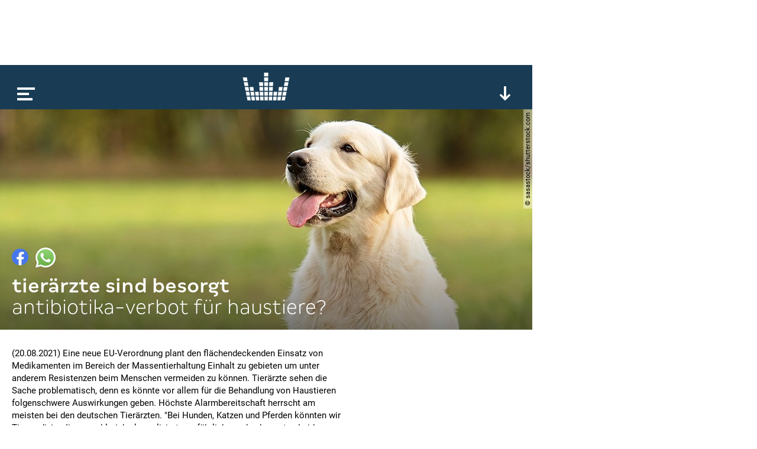

--- FILE ---
content_type: text/html; charset=utf-8
request_url: https://www.kronehit.at/news/tieraerzte-sind-besorgt/
body_size: 8342
content:
<!doctype html>









<html lang="de-AT" class="
    desktop
    
    
">
    <head
        data-oewa-tag-cp="RedCont/Nachrichten/Nachrichtenueberblick"
        data-privacy-policy-version="2022-02-04T13:10:00+01:00"
        data-captcha-key="ZtPflSOBdSVmOBBrpphe-x-b34b5c014ad19571f2151ce8b696abea832d1f96"
    >
        <meta charset="utf-8" />
        <meta name="viewport" content="width=device-width, initial-scale=1">
        <title>
            
    Tierärzte sind besorgt

            
                
                    | kronehit
                
            
        </title>

        


<meta name="title" content="Tierärzte sind besorgt" />



















    <meta property="og:title" content="Tierärzte sind besorgt" />





    
    


    <meta property="og:image" content="https://media.kronehit.at/images/Golden-Retriever-Hund.original.jpg" />


    <meta property="og:url" content="https://www.kronehit.at/news/tieraerzte-sind-besorgt/" />


<meta property="og:type" content="website" />



    <script type="application/ld+json">
        {"@context":"https://schema.org","@type":"NewsArticle","headline":"Tier\u00e4rzte sind besorgt","datePublished":"2022-10-12T15:35:38.558398Z","dateModified":"2022-10-12T15:35:38.558398Z","image":["https://media.kronehit.at/images/Golden-Retriever-Hund.original.jpg"]}
    </script>



        






        

        <link rel="stylesheet" href="/static/base/main/thirdparty/lightgallery/css/lightgallery.min.38a1076b497e.css">
        <link rel="stylesheet" href="/static/base/main/css/global.51821376cbfb.css">

        
            
        

        

        <script src="/static/radio_portal/thirdparty/jquery.min.e6c2415c0ace.js"></script>

        
            
        

        
<script type='text/javascript'>

 // Load GPT asynchronously
 var googletag = googletag || {};
 googletag.cmd = googletag.cmd || [];
 (function() {
   var gads = document.createElement('script');
   gads.async = true;
   gads.type = 'text/javascript';
   var useSSL = 'https:' == document.location.protocol;
   gads.src = (useSSL ? 'https:' : 'http:') +
       '//www.googletagservices.com/tag/js/gpt.js';
   var node = document.getElementsByTagName('script')[0];
   node.parentNode.insertBefore(gads, node);
 })();
</script>

<script type='text/javascript'>

var gptAdSlots = [];
googletag.cmd.push(function() {
gptAdSlots[0] = googletag.defineSlot('/21768429598/Kronehit.at/News-Detailseite',[[1, 1], [728, 90]],'kh_banner').addService(googletag.pubads());
gptAdSlots[1] = googletag.defineSlot('/21768429598/Kronehit.at/News-Detailseite',[[160, 600], [300, 600], [300, 601]],'kh_skyscraper').addService(googletag.pubads());
gptAdSlots[2] = googletag.defineSlot('/21768429598/Kronehit.at/News-Detailseite_300x250_300x600_Right',[[300, 600], [300, 250]],'kh_right').addService(googletag.pubads());
googletag.pubads().collapseEmptyDivs();
googletag.pubads().disableInitialLoad();
googletag.enableServices();
});
</script>
                

        
            

    <!-- Facebook Pixel Code -->
    <script
type="text/plain" data-consent="Facebook Pixel" data-type="script"
>
        !function(f,b,e,v,n,t,s)
        {if(f.fbq)return;n=f.fbq=function(){n.callMethod?
        n.callMethod.apply(n,arguments):n.queue.push(arguments)};
        if(!f._fbq)f._fbq=n;n.push=n;n.loaded=!0;n.version='2.0';
        n.queue=[];t=b.createElement(e);t.async=!0;
        t.src=v;s=b.getElementsByTagName(e)[0];
        s.parentNode.insertBefore(t,s)}(window, document,'script',
        'https://connect.facebook.net/en_US/fbevents.js');
        fbq('init', '493877367643217');
        fbq('track', 'PageView');
    </script>
    
    

    <!-- End Facebook Pixel Code -->


        

        <!-- Google Tag Manager -->
        <script type="text/plain" data-consent="Google Tag Manager" data-type="script">
            // reference dataLayer in parent because usercentrics populates some values (such as consent_status event)
            window.dataLayer = parent.window.dataLayer;

            

            function gtag() {
                if(dataLayer) {
                    dataLayer.push(arguments);
                }
            }
            gtag("consent", "default", {
                ad_user_data: "denied",
                ad_personalization: "denied",
                ad_storage: "denied",
                analytics_storage: "denied",
                wait_for_update: 2000
            });
            gtag("set", "ads_data_redaction", true);

            (function(w,d,s,l,i){w[l]=w[l]||[];w[l].push({'gtm.start':
            new Date().getTime(),event:'gtm.js'});var f=d.getElementsByTagName(s)[0],
            j=d.createElement(s),dl=l!='dataLayer'?'&l='+l:'';j.async=true;j.src=
            'https://www.googletagmanager.com/gtm.js?id='+i+dl;f.parentNode.insertBefore(j,f);
            })(window,document,'script','dataLayer','GTM-PFT34NM');
        </script>
        <!-- End Google Tag Manager -->

        
            
            <script>
                window.teads_analytics = window.teads_analytics || {};
                window.teads_analytics.analytics_tag_id = "PUB_17160";
                window.teads_analytics.share = window.teads_analytics.share || function() {
                    ;(window.teads_analytics.shared_data = window.teads_analytics.shared_data || []).push(arguments)
                };
            </script>
            <script async src="https://a.teads.tv/analytics/tag.js"></script>
        

        
    </head>
    <body>
        
            

    
    <script
type="text/plain" data-consent="Facebook Pixel" data-type="script"
>
    
        
        (function() {
            const uuid = ([1e7]+-1e3+-4e3+-8e3+-1e11).replace(/[018]/g, c => (c ^ crypto.getRandomValues(new Uint8Array(1))[0] & 15 >> c / 4).toString(16));
            const eventId = '111208-' + uuid;
            fbq('track', 'ViewContent', {}, {eventID: eventId});
            const img = new Image();
            img.src = '/api/_fb_events/vc/' + `?i=${eventId}&l=${encodeURIComponent(window.location)}&d=${(new Date()).getTime()}`;
        })();
    
    </script>


            
<script type="text/plain" id="linkedin_insight_script">
    _linkedin_partner_id = "4859049";
    window._linkedin_data_partner_ids = window._linkedin_data_partner_ids || [];
    window._linkedin_data_partner_ids.push(_linkedin_partner_id);

    (function(l) { if (!l){window.lintrk =
        function(a,b){window.lintrk.q.push([a,b])}; window.lintrk.q=[]} var s =
        document.getElementsByTagName("script")[0]; var b =
        document.createElement("script"); b.type = "text/javascript";b.async = true; b.src =
        "https://snap.licdn.com/li.lms-analytics/insight.min.js";
    s.parentNode.insertBefore(b, s);})(window.lintrk);
</script>
<script>
    $(document).ready(function(){
        $.when(App.Consent.tcDataReady()).then(function(){
            if(App.Consent.tcVendorAvailable(804)) {
                const JQ_script = $('#linkedin_insight_script');
                const script = JQ_script.text();
                JQ_script.replaceWith('<script>' + script + '</' + 'script>');
            }
        });
    });
</script>

            
<div class="js-frontendUserbar" data-params="{&quot;id&quot;:111208}"></div>

        

        <div class="scrollRoot">
            <div class="page">
                
                    <div class="top">
                        
<!-- SUPERBANNER -->
<div id='kh_banner'>
<script type='text/javascript'>
googletag.cmd.push(function() { googletag.display('kh_banner'); });
</script>
</div>

                    </div>
                
                <div class="main">
                    
                        
<div class="player showPlayerTrigger collapsed">
    <div class="_playerBar">
        <div class="menu"></div>
        <a href="/" class="logo"></a>
        
        <div class="btn expand"></div>
        <div class="btn scrollUp"></div>
        
    </div>
    <div class="content">
        <div class="main">
            loading...
        </div>
    </div>
</div>

                    

                    

    



<div
    
        
        class="title full" style="background-image:url(https://media.kronehit.at/images/Golden-Retriever-Hund.original.jpg); background-position: 50% 50%;"
    
>
    <div class="content">
        <div class="_sharing js-content-part" data-type="Sharing" data-share-url="https://www.kronehit.at/news/tieraerzte-sind-besorgt/">
            <div class="button fb"></div>
            <div class="button whatsapp"></div>
                
                
                
        </div>
        <h1>Tierärzte sind besorgt</h1>
        <p class="subheadline">Antibiotika-Verbot für Haustiere?</p>
    </div>
    
        
            <div class="_copyright">© SasaStock/shutterstock.com</div>
        
    
</div>


    <div class="content">
        <div class="left _contentSectionHolder">
            
                <div class="section text">
    <p>(20.08.2021) Eine neue EU-Verordnung plant den flächendeckenden Einsatz von Medikamenten im Bereich der Massentierhaltung Einhalt zu gebieten um unter anderem Resistenzen beim Menschen vermeiden zu können. Tierärzte sehen die Sache problematisch, denn es könnte vor allem für die Behandlung von Haustieren folgenschwere Auswirkungen geben.
Höchste Alarmbereitschaft herrscht am meisten bei den deutschen Tierärzten.
"Bei Hunden, Katzen und Pferden könnten wir TiermedizinerIinnen zahlreiche komplizierte, gefährliche und schwerstes Leiden auslösende bakterielle Infektionen einfach nicht mehr erfolgreich bekämpfen" meint Blogger und Tierarzt Ralph Rückert</p>
</div>


<div class="section embed">
    <div class="_openConsent js-openCategoryConsent" data-consent="Facebook Social Plugins"></div>
    <script type="text/plain" data-consent="Facebook Social Plugins" data-type="html-encoded">[base64]/ZmJpZD0zNTg5MjUxNTg5Mzg1OTgmYW1wO3NldD1hLjE5NjExOTIzNTIxOTE5MiZhbXA7dHlwZT0zIj5UdWVzZGF5LCBBdWd1c3QgMTAsIDIwMjE8L2E+PC9ibG9ja3F1b3RlPjwvZGl2Pgo8L2Rpdj4K</script>
</div>
<div class="section text">
    <p>Entsprechende Ausnahmeregelungen seien hingegen aber Vorgesehen, auch die medizinische Versorgung der Einzel und Haustiere sei weder aktuell, auch nicht in der Zukunft in Gefahr.
(dm)</p>
</div>

            

            
            <div class="section">
                <div id='QADY'></div>
            </div>

        </div>
        <div class="right">
    
<!-- RECHTS -->
<div id='kh_right'>
<script type='text/javascript'>
googletag.cmd.push(function() { googletag.display('kh_right'); });
</script>
</div>

</div>

    </div>

    
        
        
        

    <div class="teaser">
        

    
        







    
    


<a href="/news/schlaue-kuh-in-k%C3%A4rnten/" class="_teaser js-content-part" data-type="FocusPoint">
    
        <div class="image"
            data-background-image="https://media.kronehit.at/images/shutterstock-1929112775.cbd3cd36.fill-600x250.jpg"
            data-width="600"
            data-background-position-x="45"
        ></div>
        
            <div class="_copyright">© Anastasiya Barbosova / shutterstock.com</div>
        
    
    <div class="info">
        <p class="title">Schlaue Kuh in Kärnten</p>
        <p class="subtitle">Was Veronika alles kann</p>
    </div>
    
        <div class="badge news"></div>
    
    
</a>


    
        







    
    


<a href="/news/mord-in-linz/" class="_teaser js-content-part" data-type="FocusPoint">
    
        <div class="image"
            data-background-image="https://media.kronehit.at/images/ABD_20260120_ABD0075HR.3e6ad23b.fill-600x250.jpg"
            data-width="600"
            data-background-position-x="49"
        ></div>
        
            <div class="_copyright">© APA | KERSTIN SCHELLER</div>
        
    
    <div class="info">
        <p class="title">Mord in Linz</p>
        <p class="subtitle">Ermittlungen in alle Richtungen</p>
    </div>
    
        <div class="badge news"></div>
    
    
</a>


    
        







    
    


<a href="/news/neue-%C3%BCberstundenregelung/" class="_teaser js-content-part" data-type="FocusPoint">
    
        <div class="image"
            data-background-image="https://media.kronehit.at/images/shutterstock_583591807_1.9f5ba030.fill-600x250.jpg"
            data-width="600"
            data-background-position-x="64"
        ></div>
        
            <div class="_copyright">© shutterstock.com | G-Stock Studio</div>
        
    
    <div class="info">
        <p class="title">Neue Überstundenregelung</p>
        <p class="subtitle">15 Stunden steuerbefreit</p>
    </div>
    
        <div class="badge news"></div>
    
    
</a>


    
        







    
    


<a href="/news/dingos-t%C3%B6ten-m%C3%A4dchen-19/" class="_teaser js-content-part" data-type="FocusPoint">
    
        <div class="image"
            data-background-image="https://media.kronehit.at/images/shutterstock_2545817497_1.b1165b25.fill-600x250.jpg"
            data-width="600"
            data-background-position-x="48"
        ></div>
        
            <div class="_copyright">© shutterstock.com | jack_vs_world</div>
        
    
    <div class="info">
        <p class="title">Dingos töten Mädchen (19)</p>
        <p class="subtitle">Drama auf dem Strand</p>
    </div>
    
        <div class="badge news"></div>
    
    
</a>


    
        







    
    


<a href="/news/was-macron-an-trump-schreibt/" class="_teaser js-content-part" data-type="FocusPoint">
    
        <div class="image"
            data-background-image="https://media.kronehit.at/images/shutterstock_2590278923_1.4930b398.fill-600x250.jpg"
            data-width="600"
            data-background-position-x="47"
        ></div>
        
            <div class="_copyright">© shutterstock.com | Joshua Sukoff</div>
        
    
    <div class="info">
        <p class="title">Was Macron an Trump schreibt</p>
        <p class="subtitle">Screenshots veröffentlicht</p>
    </div>
    
        <div class="badge news"></div>
    
    
</a>


    
        







    
    


<a href="/news/julia-scheib-siegt/" class="_teaser js-content-part" data-type="FocusPoint">
    
        <div class="image"
            data-background-image="https://media.kronehit.at/images/ABB1652_1_TgLbhFt.9295631b.fill-600x250.jpg"
            data-width="600"
            data-background-position-x="61"
        ></div>
        
            <div class="_copyright">© APA | AFP | Marco BERTORELLO</div>
        
    
    <div class="info">
        <p class="title">Julia Scheib siegt!</p>
        <p class="subtitle">Kleine Kristallkugel in Sicht!</p>
    </div>
    
        <div class="badge news"></div>
    
    
</a>


    
        







    
    


<a href="/news/thermometer-explodiert/" class="_teaser js-content-part" data-type="FocusPoint">
    
        <div class="image"
            data-background-image="https://media.kronehit.at/images/shutterstock_450568075_1.66dc16d2.fill-600x250.jpg"
            data-width="600"
            data-background-position-x="54"
        ></div>
        
            <div class="_copyright">© shutterstock.com | Ground Picture</div>
        
    
    <div class="info">
        <p class="title">Thermometer explodiert</p>
        <p class="subtitle">Kind will Fieber vortäuschen</p>
    </div>
    
        <div class="badge news"></div>
    
    
</a>


    
        







    
    


<a href="/news/%C3%B6sterreich-eu-muss-handeln/" class="_teaser js-content-part" data-type="FocusPoint">
    
        <div class="image"
            data-background-image="https://media.kronehit.at/images/ABD0104_3_1_bZt47pz.4a8a5f02.fill-600x250.jpg"
            data-width="600"
            data-background-position-x="51"
        ></div>
        
            <div class="_copyright">© APA | ROLAND SCHLAGER</div>
        
    
    <div class="info">
        <p class="title">Österreich: EU muss handeln</p>
        <p class="subtitle">Grönland vs. Trump</p>
    </div>
    
        <div class="badge news"></div>
    
    
</a>


    
        <div class="_teaser ad">
    
    
<div data-display="plista_widget_i300x250_2"></div>
<script type="text/javascript">
(function(c){var g,s='script',w=window,n=c.name||'PLISTA';if(!w[n]){w[n]=c;g=w.document.getElementsByTagName(s)[0];s=w.document.createElement(s);s.async=true;s.type='text/javascript';s.src=(w.location.protocol==='https:'?'https:':'http:')+'//static'+(c.origin?'-'+c.origin:'')+'.plista.com/async'+(c.name?'/'+c.name:'')+'.js';g.parentNode.insertBefore(s,g);}else{w[n].widgets.push(c.widgets[0]);}
}({
    "publickey": "6cbc7727bf614cc210e13963",
    "name": "PLISTA_6cbc7727bf614cc210e13963",
    "origin": "at",
    "dataMode": "data-display",
    "noCache": true,
    "widgets": [
        "i300x250_2"
    ]
}));
</script>

</div>

    


    </div>


    



                    
                        
                            


<div class="footer">
    <div class="social">
        
            <a class="icon fb" href="https://www.facebook.com/kronehit" target="_blank"></a>
            <a class="icon twitter" href="https://twitter.com/KRONEHIT" target="_blank"></a>
            <a class="icon yt" href="https://www.youtube.com/RadioKRONEHIT" target="_blank"></a>
            <a class="icon instagram" href="https://www.instagram.com/kronehit/" target="_blank"></a>
            <a class="icon tiktok" href="https://www.tiktok.com/@kronehit" target="_blank"></a>
        
    </div>
    <div class="apps">
        
            <a class="google" href="https://play.google.com/store/apps/details?id=com.wunderweiss.kronehit.wrapper" target="_blank"></a>
            <a class="apple" href="http://itunes.apple.com/at/app/kronehit-online-radio-charts/id324558085?mt=8" target="_blank"></a>
        
    </div>
    <div class="metanav">
        
            <a href="/account/login/" class="js-authBlock-login" style="display:none;">Login</a>
            <a href="/account/register/" class="js-authBlock-login" style="display:none;">Registrieren</a>
            <a href="/account/password_reset/" class="js-authBlock-login" style="display:none;">Passwort vergessen?</a>

            <a href="/account/profile/" class="js-authBlock-logout" style="display:none;"><span class="js-username">Profil</span></a>
            <a href="/account/logout/" class="js-authBlock-logout js-logout" data-is-link="false" style="display:none;">Logout</a>

            
        
        
            
                <a href="https://www.kronehit.at/info/alles-ueber-kronehit/datenschutzinformation/">
                    
                        DATENSCHUTZINFORMATION
                    
                </a>
            
                <a href="https://www.kronehit.at/info/alles-ueber-kronehit/cookies/">
                    
                        Cookie Information
                    
                </a>
            
                <a href="https://www.kronehit.at/info/alles-ueber-kronehit/datenschutz/">
                    
                        Allgemeine Nutzungsbedingungen
                    
                </a>
            
                <a href="https://www.kronehit.at/info/impressum/">
                    
                        Impressum
                    
                </a>
            
                <a href="https://www.kronehit.at/info/kontakt/">
                    
                        Kontakt
                    
                </a>
            
                <a href="https://www.kronehit.at/service/hitsuche/">
                    
                        Hitsuche
                    
                </a>
            
                <a href="/player/radioplayer/?channel=1">
                    
                        radioplayer
                    
                </a>
            
                <a href="https://www.kronehit.at/home/radiowerbung/">
                    
                        Radiowerbung auf KRONEHIT
                    
                </a>
            
                <a href="https://www.kronehit.at/info/frequencies/">
                    
                        frequenzfinder
                    
                </a>
            
                <a href="https://www.kronehit.at/info/alles-ueber-kronehit/fotocredits/">
                    
                        Fotocredits
                    
                </a>
            
        
    </div>
    <div class="credits">
        <span>site by <a href="https://www.wunderweiss.com" target="_blank">wunderweiss</a></span>
        <span>v1.34</span>
    </div>
</div>

                        
                    
                </div>
            </div>
        </div>

        
            <div class="right">
                
<!-- SKYSCRAPER -->
<div id='kh_skyscraper'>
<script type='text/javascript'>
googletag.cmd.push(function() { googletag.display('kh_skyscraper'); });
</script>
</div>

            </div>
        

        
            
            
                



<nav class="menu">
    <div class="burger"></div>
    <ul>
        
        
            <li>
                <a href="/die-kronehit-winzone/" title="Winzone">WINZONE</a>
                
            </li>
        
            <li>
                <a href="/musik-und-podcasts/" title="Die meiste Musik">Die meiste Musik</a>
                
                    
                    
                        <ul>
                            
                                <li>
                                    <a href="/musik-und-podcasts/kronehit-charts/" title="kronehit charts">kronehit charts</a>
                                </li>
                            
                                <li>
                                    <a href="/musik-und-podcasts/10-hits-am-stueck/" title="10 hits am stück">10 hits am stück</a>
                                </li>
                            
                                <li>
                                    <a href="/musik-und-podcasts/mostwanted/" title="kronehit most wanted ">most wanted</a>
                                </li>
                            
                                <li>
                                    <a href="/musik-und-podcasts/musikwunsch/" title="Musikwunsch">musikwunsch</a>
                                </li>
                            
                                <li>
                                    <a href="/musik-und-podcasts/fresh-weekend/" title="fresh weekend">fresh weekend</a>
                                </li>
                            
                        </ul>
                    
                
            </li>
        
            <li>
                <a href="/kronehit-podcasts/" title="kronehit Podcasts">Podcasts</a>
                
                    
                    
                        <ul>
                            
                                <li>
                                    <a href="/kronehit-podcasts/messenger-update/" title="Podcasts abonnieren">Podcasts abonnieren</a>
                                </li>
                            
                        </ul>
                    
                
            </li>
        
            <li>
                <a href="/news/" title="Nachrichten">news</a>
                
            </li>
        
            <li>
                <a href="/service/" title="Service">Service</a>
                
                    
                    
                        <ul>
                            
                                <li>
                                    <a href="/service/wetter/" title="Das kronehit Wetter">wetter</a>
                                </li>
                            
                                <li>
                                    <a href="/service/verkehr/" title="der kronehit verkehr">der kronehit verkehr</a>
                                </li>
                            
                                <li>
                                    <a href="/service/der-kronehit-eventkalender/" title="Eventkalender">eventkalender</a>
                                </li>
                            
                                <li>
                                    <a href="/service/hitsuche/" title="Hitservice">Hitsuche</a>
                                </li>
                            
                        </ul>
                    
                
            </li>
        
            <li>
                <a href="/info/" title="Info">Info</a>
                
                    
                    
                        <ul>
                            
                                <li>
                                    <a href="/info/alles-ueber-kronehit/" title="Alles über kronehit">alles über kronehit</a>
                                </li>
                            
                                <li>
                                    <a href="/info/frequencies/" title="Frequenzfinder">frequenzfinder</a>
                                </li>
                            
                                <li>
                                    <a href="/info/kontakt/" title="Kontakt">Kontakt</a>
                                </li>
                            
                                <li>
                                    <a href="/info/impressum/" title="Impressum">Impressum</a>
                                </li>
                            
                        </ul>
                    
                
            </li>
        
    </ul>
</nav>

            
        

        
<script
    async='true'
    type='text/javascript'
    src='//cdn.vlyby.com/qad/qad-outer2.js'
    data-PubId='LgzRCDuX6lpITTkE5dkwse'
    data-PlacementId='default'
    data-DivId='QADY'>
</script>
            

        
            
<!--suppress CssUnknownTarget -->
<script id="template_playerContent" type="text/html">
    <div class="content">
        <div class="main _mainSection">
            <div class="padded">
                <div class="current" data-current-box>
                    <div class="cover" style=""></div>
                    <div class="info">
                        <p class="line1"></p>
                        <p class="line2"></p>
                        <p class="line3"></p>
                    </div>
                    <div class="onair">
                        <p>on air</p>
                    </div>
                    <div class="episodes">
                        <div class="page prev"></div>
                        <a class="all" href="#">Alle <b>Folgen</b></a>
                        <div class="page next"></div>
                    </div>
                    <div class="reel">
                        <div class="btn rewind"></div>
                        <div class="btn ff"></div>
                    </div>
                    <div class="play"></div>
                    <div class="onDemand">
                        <div class="info">
                            <p class="line1">news</p>
                            <p class="line2">27.03.2025</p>
                            <p class="line3">11:00</p>
                        </div>
                        <div class="play" data-on-demand-play></div>
                    </div>
                </div>
                <div class="tv"></div>
                <div class="onDemand">
                    {{#onDemandItems}}
                        <div class="button" data-on-demand-button
                             data-id="{{id}}"
                        >
                            {{title}}
                        </div>
                    {{/onDemandItems}}
                </div>
                <div class="header">
                    <p>top</p>
                </div>
                <div class="channels">
                    {{#mainSection.items}}
                    <div class="channel"
                         data-id="{{id}}"
                         data-type="{{type}}"
                         data-section-index="{{sectionIndex}}"
                         data-item-index="{{itemIndex}}"
                         data-original-image="{{imageUrl}}">
                        <div class="cover">
                            <img src="{{imageUrl}}" loading="lazy">
                        </div>
                        <div class="info">
                            <p class="title">{{title}}</p>
                            <p class="subtitle">{{subtitle}}</p>
                        </div>
                        <div class="play"></div>
                    </div>
                    {{/mainSection.items}}
                </div>
                <div class="playerTrigger"></div>
            </div>
        </div>
        <div class="more">
            {{#moreSections}}
                {{#isFreestream}}
                    <div class="freestream">
                        <div class="header">
                            <div class="logo">
                                <a class="img" href="https://www.freestream.at" target="_blank"></a>
                            </div>
                            <p>{{title}}</p>
                        </div>
                        
                        <div data-freestream-main-section></div>
                        {{#sections}}
                            <div class="section">
                                <div class="header">
                                    <p>{{title}}</p>
                                </div>
                                <div class="channels">
                                    {{#items}}
                                        <div class="channel"
                                             data-id="{{id}}"
                                             data-type="{{type}}"
                                        >
                                            <div class="cover">
                                                <img src="{{imageUrl}}" loading="lazy">
                                            </div>
                                            <div class="info">
                                                <p class="title">{{title}}</p>
                                                <p class="subtitle">{{subtitle}}</p>
                                            </div>
                                            <div class="play"></div>
                                        </div>
                                    {{/items}}
                                </div>
                            </div>
                        {{/sections}}
                    </div>
                {{/isFreestream}}
                {{^isFreestream}}
                    <div class="section {{patternClass}}">
                <div class="header">
                    <p>{{title}}</p>
                </div>
                <div class="channels">
                    {{#items}}
                    <div class="channel"
                            data-id="{{id}}"
                            data-type="{{type}}"
                            data-section-index="{{sectionIndex}}"
                            data-item-index="{{itemIndex}}"
                            data-original-image="{{imageUrl}}">
                        <div class="cover">
                            <img src="{{imageUrl}}" loading="lazy">
                        </div>
                        <div class="info">
                            <p class="title">{{title}}</p>
                            <p class="subtitle">{{subtitle}}</p>
                        </div>
                        <div class="play"></div>
                    </div>
                    {{/items}}
                </div>
            </div>
                {{/isFreestream}}
            {{/moreSections}}
            <div class="section a-z">
                <div class="header">
                    <p>channels &amp; podcasts von a - z</p>
                </div>
                <div class="channels">
                    {{#allItems}}
                    <div class="channel"
                            data-id="{{id}}"
                            data-type="{{type}}"
                            data-section-index="{{sectionIndex}}"
                            data-item-index="{{itemIndex}}"
                            data-original-image="{{imageUrl}}">
                        <div class="cover">
                            <img src="{{imageUrl}}" loading="lazy">
                        </div>
                        <div class="info">
                            <p class="title">{{title}}</p>
                            <p class="subtitle">{{subtitle}}</p>
                        </div>
                        <div class="play"></div>
                    </div>
                    {{/allItems}}
                </div>
            </div>
            <div class="buttons">
                <div class="button showAToZ"><b>channels</b> &amp; <b>podcasts</b> von <b>a-z</b></div>
            </div>
        </div>
    </div>
</script>

<script id="template_player_qualities" type="text/html">
    <div class="qualities">
        <p class="active">quality</p>
        <div class="options">
            {{#qualities}}
                <div class="option {{#active}}active{{/active}}" data-url="{{url}}">{{title}}</div>
            {{/qualities}}
        </div>
    </div>
</script>

        

        
            <script>
                _CURRENT_PAGE_ID = 111208;
                
            </script>
        

        <script src="/static/base/main/thirdparty/bitdash/reporting.min.bd4e534f5478.js"></script>
        <script src="/static/base/main/thirdparty/bitdash/bitmovinplayer-ui.a7769486207f.js"></script>
        <script src="/static/base/main/thirdparty/bitdash/bitmovinplayer.717259341a6d.js"></script>

        <script src="/static/radio_portal/thirdparty/URI.min.68fe1c29ba85.js"></script>
        <script src="/static/radio_portal/thirdparty/js.cookie.min.ae11f74bdaae.js"></script>

        <script src="/static/base/main/thirdparty/icanhaz/ICanHaz.min.dfe1d7d8a2e1.js"></script>
        <script src="/static/base/main/thirdparty/lightgallery/js/lightgallery-all.min.d7491b79ebda.js"></script>
        <script src="/static/base/main/thirdparty/jquery.ba-throttle-debounce.min.97669983f654.js"></script>
        <script src="/static/base/main/thirdparty/jquery.visible.min.8562f1444687.js"></script>

        
            <script src="/static/CACHE/js/base_main.49b20e8defd6.js"></script>
        

        
            <script type="text/javascript" src="https://www.captcha.eu/sdk.js" defer></script>
        

        
            
        
    </body>
</html>


--- FILE ---
content_type: text/html; charset=utf-8
request_url: https://www.google.com/recaptcha/api2/aframe
body_size: 267
content:
<!DOCTYPE HTML><html><head><meta http-equiv="content-type" content="text/html; charset=UTF-8"></head><body><script nonce="dAPB6cBd47emSeUykm_kKw">/** Anti-fraud and anti-abuse applications only. See google.com/recaptcha */ try{var clients={'sodar':'https://pagead2.googlesyndication.com/pagead/sodar?'};window.addEventListener("message",function(a){try{if(a.source===window.parent){var b=JSON.parse(a.data);var c=clients[b['id']];if(c){var d=document.createElement('img');d.src=c+b['params']+'&rc='+(localStorage.getItem("rc::a")?sessionStorage.getItem("rc::b"):"");window.document.body.appendChild(d);sessionStorage.setItem("rc::e",parseInt(sessionStorage.getItem("rc::e")||0)+1);localStorage.setItem("rc::h",'1768932365219');}}}catch(b){}});window.parent.postMessage("_grecaptcha_ready", "*");}catch(b){}</script></body></html>

--- FILE ---
content_type: application/javascript
request_url: https://www.kronehit.at/static/CACHE/js/base_main.49b20e8defd6.js
body_size: 21778
content:
(function(){'use strict';window.app={};})();;(function(){'use strict';let tokenDeferred=null;function csrfSafeMethod(method){return(/^(GET|HEAD|OPTIONS|TRACE)$/.test(method));}
$.ajaxSetup({beforeSend:function(xhr,settings){if(!csrfSafeMethod(settings.type)&&!this.crossDomain){xhr.setRequestHeader("X-CSRFToken",Cookies.get('csrftoken'));}}});window.app.api={ensureToken:function(){if(tokenDeferred===null||tokenDeferred.state()==='rejected'||(tokenDeferred.state()==='resolved'&&!Cookies.get('csrftoken'))){tokenDeferred=$.ajax({url:'/api/_auth/token/',cache:false});}
return tokenDeferred;},authenticate:function(){return this.ensureToken().then(function(){return $.ajax({url:'/api/_auth/authenticate/',type:'POST',dataType:'json',});});},logout:function(){return this.ensureToken().then(function(){return $.ajax({url:'/api/_auth/logout/',type:'POST',dataType:'json',});});},};})();;(function(){"use strict";const $items=$('.js-frontendUserbar');if(!$items.length){return;}
if(!Cookies.get('frontend_admin')){$items.remove();return;}
const $userbar=$items.first();$.ajax({url:'/api/_userbar/',data:$userbar.data('params'),dataType:"html",doNotTrack:true,}).done(function(content){$userbar.replaceWith(content);const userbar=$("wagtail-userbar")[0];if(userbar){userbar.initialiseAxe();}});})();;(function(){'use strict';var openWindowPaths=['/documents/','/media/','/static/','/player/radioplayer'];var redirectUrlParts=[];window.app.interface={pageReady:function(url,options){options=options||{};parent.History.iframeContentReady(options.title||'',url);},close:function(){},reload:function(){window.location.reload();},authResponse:function(){},logout:function(){this.navigateToUrl('/account/logout/');},navigateToUrl:function(href,options){options=options||{};var doOpenWindow=openWindowPaths.some(function(path){return(href.indexOf(path)===0||href.indexOf(window.location.host+path)>-1);});if(doOpenWindow||options.external){window.open(href);return;}
if(window.self!==window.top){var isRedirectUrl=redirectUrlParts.some(function(urlPart){return(href.indexOf(urlPart)>-1);});if(isRedirectUrl){location.href=href;}else{if(!App.Utils.isExternal(href)){if(options.changeParentFrame){if(options.replace){window.parent.location.replace(href);}else{window.parent.location.href=href;}}else{parent.History.loadUrl(href,{replace:!!options.replace});}}else{window.open(href);}}}else{location.href=App.Utils.updateQueryString('content',1,href);}},trackPageView:function(options){App.Consent.onServiceConsent('Google Analytics').then(function(){if(typeof parent.gtag!=='undefined'&&options.gaUrl!==null){const pageViewOptions={};if(options.gaUrl){pageViewOptions.page_location=location.origin+options.gaUrl;}
parent.gtag('event','page_view',pageViewOptions);}});if(typeof parent.IOMm!=='undefined'){var oewaTagCp;if(options.oewaTagCp===undefined){oewaTagCp=$('head').data('oewaTagCp');}else{oewaTagCp=options.oewaTagCp;}
if(oewaTagCp){parent.IOMm('configure',{st:'at_w_atkronehit',dn:'data-74e6a53123.kronehit.at',cn:'at',mh:5});parent.IOMm('pageview',{cp:oewaTagCp});}}},trackEvent:function(category,action,label,value){if(typeof parent.gtag!=='undefined'){parent.gtag('event',action,{'event_category':category,'event_label':label,'value':value});}},openPrivacyPolicyPopup:function(){var that=this;$.getJSON('/api/_auth/privacy_policy/').done(function(data){var overlay=App.Page.PrivacyPolicyOverlay(data.content,function(){App.Auth.acceptPrivacyPolicy();overlay.destroy();},function(){that.logout();overlay.destroy();});});},onTCData:function(){},};})();;(function(){'use strict';function setDisabled(elements,value){elements.forEach(function(element){element.disabled=value;if(value){element.classList.add('loading');}else{element.classList.remove('loading');}});}
function setFormDisabled(form,value){setDisabled(form.querySelectorAll('input[type="submit"]'),value);setDisabled(form.querySelectorAll('button[type="submit"]'),value);}
window.app.captchaUtils={interceptForm:function(form,fieldName,verificationUrl,solutionCallback){const that=this;this.interceptFormWithTokenCallback(form,fieldName,verificationUrl,function(){return solutionCallback().then(function(solution){return that.verifySolution(solution,verificationUrl);});});},interceptFormWithTokenCallback:function(form,fieldName,verificationUrl,tokenCallback){form.addEventListener("submit",function(e){e.preventDefault();setFormDisabled(form,true);tokenCallback().done(function(token){form.querySelector(`input[name="${fieldName}"]`).value=token;HTMLFormElement.prototype.submit.call(form);}).fail(function(){console.log("captcha handling failed");setFormDisabled(form,false);});});},verifySolution:function(solution,verificationUrl){return $.ajax({type:'POST',url:verificationUrl,data:solution,contentType:'text/plain; charset=UTF-8',dataType:'text',doNotTrack:true,});},};})();;(function(){'use strict';function createSolutionCallback(captchaKey){return function(){const deferred=$.Deferred();if(window.KROT){window.KROT.setup(captchaKey);window.KROT.getSolution().then(function(solution){deferred.resolve(JSON.stringify(solution));}).catch(function(){deferred.reject();});}else{deferred.reject();}
return deferred.promise();};}
window.app.captchaEU={interceptForm:function(form,fieldName,verificationUrl,captchaKey){window.app.captchaUtils.interceptForm(form,fieldName,verificationUrl,createSolutionCallback(captchaKey));},getToken:function(verificationUrl,captchaKey){return createSolutionCallback(captchaKey)().then(function(solution){return window.app.captchaUtils.verifySolution(solution,verificationUrl);});},};})();;var App={};;(function(){'use strict';const captchaKey=$('head').data('captchaKey');App.Captcha={maybeInterceptForm:function(form){if(captchaKey){window.app.captchaEU.interceptForm(form,"captcha","/api/_captcha_verification/",captchaKey);}},getToken:function(){if(captchaKey){return window.app.captchaEU.getToken("/api/_captcha_verification/",captchaKey);}else{return $.Deferred().resolve().promise();}},};$(function(){$('form.js-captchaInterceptForm').each(function(){App.Captcha.maybeInterceptForm(this);});});})();;(function($){'use strict';const previewConsentProvider={tcDataReady:()=>true,getTcString:()=>'',tcVendorAvailable:()=>true,serviceAvailable:()=>true,onServicesReady:()=>$.Deferred().resolve().promise(),onConsentChange:handler=>{},onServiceConsent:service=>$.Deferred().resolve().promise(),onServiceNoConsent:service=>$.Deferred().promise(),withServiceConsent:function(service,originalHandler){return function(e){originalHandler.apply(this,arguments);};},showOverlay:service=>{},};var provider=App.ConsentProvider||(parent.App&&parent.App.ConsentProvider?parent.App.ConsentProvider:previewConsentProvider);App.Consent={tcDataReady:function(){return provider.tcDataReady();},getTcString:function(){return provider.getTcString();},tcVendorAvailable:function(vendorId){return provider.tcVendorAvailable(vendorId);},enableServices:function(includeFutureServices){var self=this;self.onServicesReady().then(function(){$('.js-openCategoryConsent[data-consent]').each(function(){var $this=$(this);if(self.serviceAvailable($this.data('consent'))){$this.remove();}});$('script[data-consent]').each(function(){var $script=$(this);const vendors=$script.data('consent').split('&&');if(!vendors.every(vendor=>self.serviceAvailable(vendor))){return;}
var html;switch($script.data('type')){case'html':html=$script.text();$script.replaceWith(html);break;case'html-encoded':html=atob($script.text());$script.replaceWith(html);break;case'script':var script=$script.text();$script.replaceWith('<script>'+script+'</script>');break;case'script-module':var script=$script.text();$script.replaceWith('<script type="module">'+script+'</script>');break;case'script-url':var scriptUrl=$script.data('url');$.ajax({url:scriptUrl,dataType:'script',doNotTrack:true,cache:true,success:function(){$script.remove();}});break;}});if(includeFutureServices){self.onConsentChange(function(){self.enableServices();});}});},serviceAvailable:function(service){return provider.serviceAvailable(service);},onServicesReady:function(){return provider.onServicesReady();},onConsentChange:function(handler){provider.onConsentChange(handler);},onServiceConsent:function(service){return provider.onServiceConsent(service);},onServiceNoConsent:function(service){return provider.onServiceNoConsent(service);},withServiceConsent:function(service,originalHandler){return provider.withServiceConsent(service,originalHandler);},showOverlay:function(service){provider.showOverlay(service);}};})(jQuery);;(function(){App.Utils={updateQueryString:function(key,value,url){if(!url)url=window.location.href;var hash=null;var params=[];var plainUrl='';var newUrl='';var urlAndHashParts=url.split('#');var urlWithoutHash=urlAndHashParts[0];if(urlAndHashParts[1]!=undefined){hash=urlAndHashParts[1];}
var urlAndParamsParts=urlWithoutHash.split('?');plainUrl=urlAndParamsParts[0];if(urlAndParamsParts[1]!=undefined){var urlPartParams=urlAndParamsParts[1];var paramCouples=urlPartParams.split('&');for(var i=0;i<paramCouples.length;i++){var paramKeyValue=paramCouples[i].split('=');params.push(paramKeyValue);}}
var foundParams=$.grep(params,function(param){return param[0]==key;});if(foundParams.length==1){var foundParam=foundParams[0];var foundParamIndex=params.indexOf(foundParam);if(value!=null){params[foundParamIndex][1]=value;}else{params.splice(foundParamIndex,1);}}else{if(value!=null){params.push([key,value]);}}
newUrl=plainUrl;if(params.length){newUrl+='?';for(var j=0;j<params.length;j++){if(j>0)newUrl+='&';newUrl+=params[j][0]+'='+params[j][1];}}
if(hash!=null){newUrl+='#'+hash;}
return newUrl;},isExternal:function(url){var match=url.match(/^([^:\/?#]+:)?(?:\/\/([^\/?#]*))?([^?#]+)?(\?[^#]*)?(#.*)?/);if(typeof match[1]==="string"&&match[1].length>0&&match[1].toLowerCase()!==location.protocol)return true;return typeof match[2]==="string"&&match[2].length>0&&match[2].replace(new RegExp(":("+{"http:":80,"https:":443}[location.protocol]+")?$"),"")!==location.host;},urlParams:null,getUrlParams:function(url){var params={};if(url.indexOf('?')>=0){var match,pl=/\+/g,search=/([^&=]+)=?([^&]*)/g,decode=function(s){return decodeURIComponent(s.replace(pl," "));},query=url.substr(url.indexOf('?')+1);while(match=search.exec(query))
params[decode(match[1])]=decode(match[2]);}
return params;},parseUri:function(str){var options={strictMode:true,key:["source","protocol","authority","userInfo","user","password","host","port","relative","path","directory","file","query","anchor"],q:{name:"queryKey",parser:/(?:^|&)([^&=]*)=?([^&]*)/g},parser:{strict:/^(?:([^:\/?#]+):)?(?:\/\/((?:(([^:@]*)(?::([^:@]*))?)?@)?([^:\/?#]*)(?::(\d*))?))?((((?:[^?#\/]*\/)*)([^?#]*))(?:\?([^#]*))?(?:#(.*))?)/,loose:/^(?:(?![^:@]+:[^:@\/]*@)([^:\/?#.]+):)?(?:\/\/)?((?:(([^:@]*)(?::([^:@]*))?)?@)?([^:\/?#]*)(?::(\d*))?)(((\/(?:[^?#](?![^?#\/]*\.[^?#\/.]+(?:[?#]|$)))*\/?)?([^?#\/]*))(?:\?([^#]*))?(?:#(.*))?)/}};var o=options,m=o.parser[o.strictMode?"strict":"loose"].exec(str),uri={},i=14;while(i--)uri[o.key[i]]=m[i]||"";uri[o.q.name]={};uri[o.key[12]].replace(o.q.parser,function($0,$1,$2){if($1)uri[o.q.name][$1]=$2;});return uri;}};App.Utils.urlParams=App.Utils.getUrlParams(window.location.search);})();;(function(){'use strict';App.Utils.Forms={findFieldHolder:function($container,name){return $('input,textarea,select').filter('[name="'+name+'"]').parents('.field:first');},hasErrors:function($container){return $container.find('.field.has-message').length!==0;},renderError:function($field,msg){if(!$field.hasClass('has-message')){$field.addClass('has-message');}
if(msg&&$field.find('input[type="checkbox"]').length===0){$field.find('label').each(function(){var $label=$(this);var labelText=$label.text();if(!$label.data('originalText')){labelText=App.Utils.Forms.removeErrorFromLabelText(labelText);$label.data('originalText',labelText);}else{labelText=$label.data('originalText');}
$label.text(labelText+': '+msg);});}},removeErrors:function($container){$container.find('.field.has-message').each(function(){App.Utils.Forms.removeError($(this));});},removeError:function($field){$field.removeClass('has-message');$field.find('label').each(function(){var $label=$(this);if($label.data('originalText')){$label.text($label.data('originalText'));$label.data('originalText',null);}else{$label.text(App.Utils.Forms.removeErrorFromLabelText($label.text()));}});},removeErrorFromLabelText:function(labelText){var existingErrorPos=labelText.indexOf(': ');if(existingErrorPos>0){return labelText.substring(0,existingErrorPos);}else{return labelText;}}};})();;(function(){'use strict';var sectionPatterns=['A','C','B','D','E'];var minItemCountForPattern=6;var resource;var $player;var $tv;var $scrollRoot=$('body>.scrollRoot');var $window=$(window);function updateTvPosition(){var bounds=$tv.get(0).getBoundingClientRect();var newPosition;if(typeof bounds.x!=='undefined'){newPosition={x:bounds.x,y:bounds.y};}else{newPosition={x:bounds.left,y:bounds.top};}
resource.tvBoxPositionChanged(newPosition);}
function updateAdPosition(){var bounds=$player.get(0).getBoundingClientRect();var newPosition={x:bounds.width/2-150,y:bounds.top+120};resource.adPositionChanged(newPosition);}
function expandPlayer(){$player.removeClass('collapsed');if(resource.getHasTv()&&resource.getTvPlayerIsEnabled()){resource.showTv();updateTvPosition();updateAdPosition();}}
function initBar(){var topHeight=0;var $bar=$player.find('._playerBar');function fixPlayerBar(doFix){if(doFix){$bar.appendTo('body');}else{$bar.appendTo($player);}}
function checkPlayerBarPosition(){var scroll=$window.scrollTop();fixPlayerBar(scroll>topHeight);}
function onResize(){topHeight=0;var $top=$('body>.scrollRoot>.page>.top');if($top.is(':visible')){topHeight=$top.get(0).getBoundingClientRect().height;}
checkPlayerBarPosition();}
onResize();$window.on('scroll',checkPlayerBarPosition);$window.on('resize',onResize);}
function initMenu(){$player.find('.menu').on('click',function(e){var $menuBtn=$(this);var $menu=$('body>nav.menu');$menuBtn.hide();$menu.addClass('active');$(document).on('click.menu',function(){$(document).off('click.menu');$menuBtn.show();$menu.removeClass('active');});e.stopPropagation();});}
function hidePlayerTrigger(){$player.removeClass('showPlayerTrigger');}
App.Player={init:function(){$player=$scrollRoot.find('>.page>.main>.player');initBar();initMenu();if(!window.parent.Iframe){return;}
resource=window.parent.Iframe.PlayerResource.registerPlayer(window);resource.allReady().then(function(sections,allItems,onDemandItems){var tmplData={};tmplData.mainSection=sections[0];tmplData.moreSections=sections.slice(1);tmplData.allItems=allItems;tmplData.onDemandItems=onDemandItems;tmplData.moreSections.forEach(function(section,index){if(!section.isFreestream&&sectionPatterns[index]&&section.items.length>=minItemCountForPattern){section.patternClass='pattern '+sectionPatterns[index];}});var $playerContent=ich.template_playerContent(tmplData);if(resource.getIsFreestreamSite()){$playerContent.find('[data-freestream-main-section]').replaceWith($playerContent.find('>.main'));}
$player.find('>.content').replaceWith($playerContent);$tv=$player.find('>.content>.main>.padded>.tv');if(resource.getHasTv()&&App.Consent.serviceAvailable('bitmovin')){if(resource.getTvPlayerIsEnabled()){resource.getTvPlayerInitPromise().done(function(){hidePlayerTrigger();if(!$player.hasClass('collapsed')){resource.showTv();updateTvPosition();updateAdPosition();}});}else{$player.one('click','>.content>.main>.padded>.playerTrigger',function(){resource.enablePlayer();updateTvPosition();updateAdPosition();resource.getTvPlayerInitPromise().done(function(){hidePlayerTrigger();}).fail(function(){console.log('player promise fail');hidePlayerTrigger();});});}}else{hidePlayerTrigger();}
resource.onCurrentItemChange(function(currentItem){if(currentItem){var $current=$playerContent.find('[data-current-box]');var $channels=$player.find('.channel');if(typeof currentItem.sectionIndex!=='undefined'&&typeof currentItem.itemIndex!=='undefined'&&currentItem.type!=='freestream'){$channels.filter('.active').each(function(){var $activeChannel=$(this);$activeChannel.removeClass('active');$activeChannel.find('>.cover>img').attr('src',$activeChannel.data('originalImage'));});var $newChannels=$channels.filter('[data-section-index="'+currentItem.sectionIndex+'"][data-item-index="'+currentItem.itemIndex+'"]');$newChannels.each(function(){var $newChannel=$(this);if(currentItem.isAToZItem&&$newChannel.parents('.section.a-z').length||!currentItem.isAToZItem&&!$newChannel.parents('.section.a-z').length){$newChannel.addClass('active');}});}
if(currentItem.type){$current.find('>.onair').removeClass('hasQualities').find('.qualities').remove();$current.removeClass('podcast');if(currentItem.type==='podcast'){$current.addClass('podcast');}else if(currentItem.type==='channel'){if(currentItem.qualityInfos){var tmplData={qualities:currentItem.qualityInfos};var $dropdown=ich.template_player_qualities(tmplData);$current.find('>.onair').addClass('hasQualities').append($dropdown);$dropdown.on('click','.option',function(){var $option=$(this);resource.selectQuality($option.index());$dropdown.find('.option.active').removeClass('active');$option.addClass('active');$dropdown.find('.options').hide();});$dropdown.on('click','.active',function(){$dropdown.find('.options').toggle();});}}else if(currentItem.type==='freestream'){$channels.filter('.active').removeClass('active');$channels.filter('[data-type="freestream"][data-id="'+currentItem.id+'"]').addClass('active');}}
if(currentItem.imageUrl){$current.find('>.cover').css('background-image','url('+currentItem.imageUrl+')');$channels.filter('.active').find('>.cover').css('background-image','url('+currentItem.imageUrl+')');}
if(currentItem.title){$current.find('>.info>.line1').html(currentItem.title);}
if(currentItem.details){$current.find('>.info>.line2').html(currentItem.details[0]);$current.find('>.info>.line3').html(currentItem.details[1]);}
if(currentItem.podcastUrl){$current.find('>.episodes>.all').attr('href',currentItem.podcastUrl);}
$current.show();}});resource.onPlayStateChange(function(isPlaying){if(isPlaying){$player.addClass('playing');}else{$player.removeClass('playing');}});resource.onTracking(function(pageView,event){if(pageView){App.Tracking.trackPageView(pageView);}
if(event){App.Tracking.trackEvent(event.category,event.action,event.label,event.value);}});resource.onOnDemandStateChange(function(onDemandState){const currentBox=document.querySelector('[data-current-box]');const buttons=document.querySelectorAll('[data-on-demand-button]');const playButton=document.querySelector('[data-on-demand-play]');buttons.forEach(button=>button.classList.remove('active'));if(onDemandState.playState){if(onDemandState.item){currentBox.querySelector('.onDemand>.info>.line1').textContent=onDemandState.item.title;currentBox.querySelector('.onDemand>.info>.line2').textContent=new Date().toLocaleDateString('de-DE',{day:'2-digit',month:'2-digit',year:'numeric'});currentBox.querySelector('.onDemand>.info>.line3').textContent=new Date().getHours()+':00';}
currentBox.classList.add('onDemandActive');document.querySelector(`[data-on-demand-button][data-id="${onDemandState.item.id}"]`).classList.add('active');if(onDemandState.playState==='playing'){playButton.classList.add('pause');}else{playButton.classList.remove('pause');}}else{currentBox.classList.remove('onDemandActive');}});resource.onAdStateChange(function(adActive){if(adActive){$player.addClass('adActive');}else{$player.removeClass('adActive');}});$player.on('click','>.content .channel',function(){var $item=$(this);var type=$item.data('type');var id=$item.data('id');var sectionIndex=$item.data('sectionIndex');var itemIndex=$item.data('itemIndex');var isAToZItem=$item.parents('.section.a-z').length>0;if($item.hasClass('active')){if($player.hasClass('playing')){resource.pause();}else{resource.play();}}else{if(type==='freestream'){resource.selectFreestream(id);}else{resource.selectSectionItem(sectionIndex,itemIndex,isAToZItem);}}
if(App.Ads){App.Ads.refreshAds();}});$player.on('click','>.content ._mainSection>.padded>.current>.play',function(){if($player.hasClass('playing')){resource.pause();}else{resource.play();}
if(App.Ads){App.Ads.refreshAds();}});$player.on('click','>.content>.more>.buttons>.showAToZ',function(){$player.addClass('showAToZ');});$player.on('click','>.content ._mainSection>.padded>.current>.episodes>.page',function(){var $pageBtn=$(this);if($pageBtn.hasClass('prev')){resource.pageEpisode(-1);}else{resource.pageEpisode(+1);}});$player.on('click','>.content ._mainSection>.padded>.current>.reel>.btn',function(){var $btn=$(this);if($btn.hasClass('rewind')){resource.rewind();}else{resource.fastForward();}});$player.on('click','[data-on-demand-button]',function(){const $button=$(this);const id=$button.data('id');resource.selectOnDemandItem(id);});$player.on('click','[data-on-demand-play]',function(){resource.toggleOnDemandPlay();});$('._playerBar>.scrollUp').on('click',function(){$window.scrollTop(0);expandPlayer();});$('._playerBar>.expand').on('click',function(){expandPlayer();});if(resource.getHasTv()){$window.on('scroll',updateTvPosition);$window.on('resize',updateTvPosition);$window.on('unload',function(){resource.hideTv();});}
$window.on('scroll',updateAdPosition);$window.on('resize',updateAdPosition);$window.on('unload',function(){resource.hideCompanionAd();});updateAdPosition();});},stop:function(){if(resource){resource.stop();}},selectChannel:function(id){if(resource){if($player.hasClass('collapsed')){expandPlayer();}
if($player.hasClass('showPlayerTrigger')){$player.find('>.content>.main>.padded>.playerTrigger').click();}
resource.getTvPlayerInitPromise().done(function(){resource.selectChannel(id);});$window.scrollTop(0);}}};})();;(function(){'use strict';App.Tracking={callTrackApi:function(token){if(typeof window._PAGE_TRACKING_ENABLED!=='undefined'&&typeof window._CURRENT_PAGE_ID!=='undefined'&&parseInt(window._CURRENT_PAGE_ID)>0){App.Consent.onServiceConsent("KRONEHIT Radio BetriebsgmbH.").done(function(){var img=new Image();img.src='/api/v1/member/'+token+'/track/'+window._CURRENT_PAGE_ID+'.gif'+'?d='+(new Date()).getTime()+'&r='+Math.random().toString(36).substr(2,10);});}},trackPageView:function(options){options=options||{};window.app.interface.trackPageView(options);},trackEvent:function(category,action,label,value){window.app.interface.trackEvent(category,action,label,value);}};})();;(function(){'use strict';var state=0,data,pendingAuth=null;var pendingLogout=null;var STATE_NONE=-1,STATE_LOGGEDIN=1;var KEY_REFRESHED_AUTH="refreshed_auth";function loadAuthState(){var value=Cookies.get('frontend_login'),authState;if(value&&(authState=parseInt(value))){state=authState;}else{state=STATE_NONE;}
var authData=Cookies.get('auth_data');if(authData){try{data=JSON.parse(decodeURIComponent(authData));}catch(ignore){data=null;}}}
function onAuthResponse(authResponse){loadAuthState();App.Auth.updateAuthViews();if(authResponse.auth!==undefined){window.app.interface.authResponse(authResponse);}}
var REAUTHENTICATE_TIMEOUT_MS=24*3600*1000;function checkCallAuthenticate(){if(data===undefined){return true;}
var lastRefresh=parseInt(window.localStorage.getItem(KEY_REFRESHED_AUTH));if(!lastRefresh){return true;}
var now=new Date().getTime();return!lastRefresh||lastRefresh+REAUTHENTICATE_TIMEOUT_MS<now;}
App.Auth={init:function(){var self=this;$('.js-authBlock-logout.js-logout').click(function(e){e.preventDefault();if(pendingLogout===null){pendingLogout=self.logout();}
pendingLogout.done(function(){window.app.interface.logout();});});loadAuthState();this.updateAuthViews();if(state===STATE_LOGGEDIN){var authenticateDeferred;if(checkCallAuthenticate()){authenticateDeferred=this.authenticate();}else{authenticateDeferred=$.Deferred().resolve();}
authenticateDeferred.done(function(){if(state!==STATE_LOGGEDIN){return;}
window.localStorage.setItem(KEY_REFRESHED_AUTH,new Date().getTime().toString());if(data){if(data.t){App.Tracking.callTrackApi(data.t);}
self.maybeUpdateQuantyoo();}
if(self.checkPrivacyPolicy()){self.checkNewsletter();}});}},onAuthResponse:onAuthResponse,maybeUpdateQuantyoo:function(reload){if(reload){loadAuthState();}
var _Qyjs=null;try{_Qyjs=window.Qyjs||window.parent.Qyjs;}catch(ignore){}
if(data.qy&&data.qy.id&&_Qyjs){_Qyjs('tracking.setUuid',data.qy.id,!!reload);}},updateAuthViews:function(){var $blockLogin=$('.js-authBlock-login'),$blockLogout=$('.js-authBlock-logout');if(state===STATE_LOGGEDIN){$blockLogin.hide();$blockLogout.show();if(data){$blockLogout.find('.js-username').text(data.u);}}else{$blockLogout.hide();$blockLogin.show();}},authenticate:function(options){var self=this;if(!options){options={};}
if(pendingAuth!==null){return pendingAuth.promise();}
pendingAuth=$.Deferred();var localPromise=pendingAuth;setTimeout(doRequest,options.timeout||0);function doRequest(){pendingAuth=null;window.app.api.ensureToken().then(function(){return $.ajax('/api/_auth/authenticate/',{type:'POST',doNotTrack:true});}).done(function(authResponse){onAuthResponse(authResponse);localPromise.resolve();if(options.checkNewsletter){self.checkNewsletter();}}).fail(function(){localPromise.reject();});}
return pendingAuth.promise();},logout:function(){window.localStorage.removeItem(KEY_REFRESHED_AUTH);return window.app.api.logout();},checkNewsletter:function(){if(state===STATE_LOGGEDIN&&data&&data.n){App.Page.NewsletterOverlay();}},acceptPrivacyPolicy:function(){window.app.api.ensureToken().then(function(){return $.ajax('/api/_auth/accept_privacy_policy/',{type:'POST'});}).done(function(authResponse){onAuthResponse(authResponse);});},checkPrivacyPolicy:function(){var self=this;function checkOpenPopup(){if(state!==STATE_LOGGEDIN||!data){return false;}
var currentVersionRaw=$('head').data('privacyPolicyVersion');if(!currentVersionRaw){return false;}
if(data.p&&new Date(data.p)>=new Date(currentVersionRaw)){return false;}
return true;}
function checkRefresh(){var CACHE_KEY_TIMESTAMP='last_auth_state_refresh';var CACHE_TIMEOUT_MS=3600*1000;var now=new Date().getTime();var last_timestamp=parseInt(localStorage.getItem(CACHE_KEY_TIMESTAMP));if(!last_timestamp||last_timestamp+CACHE_TIMEOUT_MS<now){localStorage.setItem(CACHE_KEY_TIMESTAMP,JSON.stringify(now));return true;}else{return false;}}
function openPopup(){window.app.interface.openPrivacyPolicyPopup();}
if(checkOpenPopup()){if(checkRefresh()){this.authenticate().done(function(){if(checkOpenPopup()){openPopup();}});}else{openPopup();}
return false;}else{return true;}}};})();;(function(){'use strict';var inited=false;var adReload={tempConfigs:[{date:new Date('2019-11-19'),delay:30,inactivityDelay:60}],defaultConfig:{delay:30,inactivityDelay:59*60},timeout:null,timeoutStartTime:null,timeoutStopTime:null};var inactivityTimeout=null;var userIsActive=false;function getAdReloadConfig(){var configs=adReload.tempConfigs.filter(function(config){return new Date().toDateString()===config.date.toDateString();});if(configs.length){return configs[0];}else{return adReload.defaultConfig;}}
function resetInactivityTimer(){var inactivityDelay=getAdReloadConfig().inactivityDelay;userIsActive=true;if(inactivityTimeout!==null){clearTimeout(inactivityTimeout);}
inactivityTimeout=setTimeout(function(){userIsActive=false;inactivityTimeout=null;},inactivityDelay*1000);}
App.Ads={init:function(){var that=this;that.refreshAds(true);resetInactivityTimer();$(window).on('focus mousemove click',function(e){if(document.hasFocus()){resetInactivityTimer();}});window.addEventListener('message',function(e){if(e.data==='refreshAds'){that.refreshAds(true);}},false);},refreshAds:function(forceRefresh){var that=this;if(typeof(window.gptAdSlots)!=='undefined'&&typeof(window.googletag)!=='undefined'&&((document.hasFocus()&&userIsActive)||forceRefresh)){(function(){var outerInited=inited;googletag.cmd.push(function(){window.gptAdSlots.forEach(function(adSlot){var elementId=adSlot.getSlotElementId();var loadAd=false;if(!outerInited){if(elementId==='kh_skyscraper'){if($('#'+elementId).visible(false)){loadAd=true;}}else{loadAd=true;}}else{if(elementId==='kh_skyscraper'){if($('#'+elementId).visible(false)&&!window.blockadreload){loadAd=true;}}else{if($('#'+elementId).visible(true)){loadAd=true;}}}
if(loadAd){googletag.pubads().refresh([adSlot]);}});});})();}
if(adReload.timeout!==null){clearTimeout(adReload.timeout);}
adReload.timeout=setTimeout(function(){that.refreshAds();},getAdReloadConfig().delay*1000);inited=true;}};})();;(function(){'use strict';App.Page={};})();;(function(){'use strict';App.Page.BaseOverlay=function(content,options){options=options||{};var defaultOptions={canClose:true,extraClass:''};options=$.extend({},defaultOptions,options);if(typeof parent.Iframe!=='undefined'){parent.Iframe.PlayerResource.toggleTvPlayerVisibility(false);}
var $overlay=$('<div class="overlay '+options.extraClass+'"></div>');var $main=$('<div class="main"></div>').appendTo($overlay);if(options.canClose){var $bar=$('<div class="bar"></div>').appendTo($main);var $close=$('<div class="close"></div>').appendTo($bar);$close.click(function(){destroy();});$overlay.click(function(e){if(e.target===this){destroy();}});$(document).on('keydown.overlay',function(e){if(e.which===27){destroy();}});}
var $content=$('<div class="content"></div>').appendTo($main);$content.append(content);$overlay.appendTo($('body'));function destroy(){$overlay.remove();if(options.canClose){$(document).off('keydown.overlay');}
if(typeof parent.Iframe!=='undefined'){parent.Iframe.PlayerResource.toggleTvPlayerVisibility(true);}
if(options.onDestroy){options.onDestroy();}}
return{$overlay:$overlay,$content:$content,destroy:destroy};};})();;(function(){'use strict';App.Page.NewsletterOverlay=function(){var overlay=App.Page.BaseOverlay('<p>loading...</p>');var pendingXhr=null;function initForm($form){$form.find('input[type="submit"]').click(function(e){e.preventDefault();if(pendingXhr!==null&&pendingXhr.state()==='pending'){return;}
var $this=$(this),data=$form.serialize()+'&'+$this.attr('name')+'='+$this.attr('value');pendingXhr=$.post($form.attr('action'),data).done(function(){overlay.destroy();}).fail(function(){overlay.destroy();});});}
overlay.$content.load('/account/_newsletter_overlay/',function(){var $mailForm=overlay.$content.find('form');initForm($mailForm);});};})();;(function(){'use strict';App.Page.PrivacyPolicyOverlay=function(content,onAccept,onLogout,options){var $content=$('<div>'+content+'</div>');var $acceptButton=$('<button>Akzeptieren</button>').appendTo($content);var $logoutButton=$('<button class="minor">Logout</button>').appendTo($content);var overlay=App.Page.BaseOverlay($content,options);$acceptButton.click(function(){onAccept();});$logoutButton.click(function(){onLogout();});return overlay;};})();;(function(){'use strict';App.Page.PushPromptOverlay=function(){var content;let preventDecline=false;if(window.parent.Iframe.Push.isRecurrence()){content='<h2>Das Jahr deines Lebens! Der 10.000 Euro Anruf! Coole Gewinne in unserer Winzone! Aktuelle News und Podcasts!</h2>'+'<p>Hol dir jetzt alle wichtigen Infos von kronehit auf dein Smartphone, dein Tablet oder deinen PC! Verpasse nichts mehr und abonniere uns! Klicke jetzt auf "JA".</p>';}else{content='<h2>10.000 Euro Anruf? Money-Mix? Das Jahr deines Lebens? kronehit News? Die coolsten Podcasts?</h2>'+'<p>Abonniere uns jetzt! Hol\' dir alle wichtigen Infos zu aktuellen Kronehit-Aktionen, Gewinnspielen und Breaking News! Wenn du nichts mehr versäumen willst, klicke jetzt auf "JA".</p>';}
content+='<p>Du kannst die Benachrichtigungen jederzeit wieder deaktivieren.</p>'+'<div class="buttons">'+'<button class="decline minor">Vielleicht später</button>'+'<button class="subscribe">JA</button>'+'</div>';var overlay=App.Page.BaseOverlay(content,{extraClass:'pushPrompt',onDestroy:function(){if(!preventDecline){window.parent.Iframe.Push.decline();}},});overlay.$content.find('button.subscribe').on('click',function(){window.parent.Iframe.Push.accept();preventDecline=true;overlay.destroy();});overlay.$content.find('button.decline').on('click',function(){overlay.destroy();});};})();;(function(){'use strict';App.ContentParts={init:function($context){if(!$context){$context=$(document);}
$context.find('.js-content-part[data-inited!=true][data-type]').each(function(){var $part=$(this),type=$part.attr('data-type');if(type!=='init'&&App.ContentParts[type]){$part.attr('data-inited',true);App.ContentParts[type].call(this);}});},};})();;(function(){'use strict';App.ContentParts.ActivateForm=function(){var $form=$(this);var $submit=$form.find('[type="submit"]');var $steps=$form.find('.CompositeField');var $step1=$steps.eq(0);var $step2=$steps.eq(1);var $step3=$steps.eq(2);$step2.hide();$step3.hide();$submit.text('Weiter');$submit.bind('click.step1',function(e){validateStep1($step1);if(!App.Utils.Forms.hasErrors($step1)){$step1.hide();$step2.show();$submit.unbind('click.step1').bind('click.step2',function(e){validateStep2($step2);if(!App.Utils.Forms.hasErrors($step2)){$step2.hide();$step3.show();$submit.text('Abschicken');$submit.unbind('click.step2').click(function(e){validateStep3($step3);if(App.Utils.Forms.hasErrors($step3))e.preventDefault();});}
e.preventDefault();});}
e.preventDefault();});$form.show();function validateStep1($container){$container.find('input:checkbox').parents('.field.has-message').removeClass('has-message');App.Utils.Forms.removeErrors($container);$container.find('.field:has(input[required],select[required]):not(.js-confirmed-password)').each(function(){var $field=$(this);var $formField=$field.find('input,select');if($formField.val()===''){App.Utils.Forms.renderError($field,'Eingabe erforderlich');}});$container.find('input[required]:checkbox:not(:checked)').each(function(){var $field=$(this).parents('.field:first');if(!$field.hasClass('has-message')){$field.addClass('has-message');}});var $email=App.Utils.Forms.findFieldHolder($container,'email');if(!$email.hasClass('has-message')&&!$email.find('input').get(0).validity.valid){App.Utils.Forms.renderError($email,'E-Mail ungültig');}}
function validateStep2($container){App.Utils.Forms.removeErrors($container);$container.find('.field:has(input[required],select[required]):not(.js-confirmed-password)').each(function(){var $field=$(this);var $formField=$field.find('input,select');if($formField.val()===''){App.Utils.Forms.renderError($field,'Eingabe erforderlich');}});var $password1=App.Utils.Forms.findFieldHolder($container,'password1');var $password2=App.Utils.Forms.findFieldHolder($container,'password2');if(!$password1.hasClass('has-message')){var $password1_value=$password1.find('input').val();var $password2_value=$password2.find('input').val();if($password1_value.length<8){App.Utils.Forms.renderError($password1,'Passwörter müssen mindestens 8 Zeichen lang sein.');}else{if($password1_value!==$password2_value){App.Utils.Forms.renderError($password2,'Passwörter stimmen nicht überein');}}}}
function validateStep3($container){$container.find('input:checkbox').parents('.field.has-message').removeClass('has-message');App.Utils.Forms.removeErrors($container);var $phone=App.Utils.Forms.findFieldHolder($container,'phone');if(isNaN($phone.find('input').val())){App.Utils.Forms.renderError($phone,'Dies ist kein numerischer Wert');}
var $zip=App.Utils.Forms.findFieldHolder($container,'zip');var zip=$zip.find('input').val();if(zip!==''&&!zip.match(/^\d{4,5}$/)){App.Utils.Forms.renderError($zip,'Keine gültige Postleitzahl');}
var $day=App.Utils.Forms.findFieldHolder($container,'birthday_0');var day=$day.find('input').val();var $month=App.Utils.Forms.findFieldHolder($container,'birthday_1');var month=$month.find('input').val();var $year=App.Utils.Forms.findFieldHolder($container,'birthday_2');var year=$year.find('input').val();if(day!==''||month!==''||year!==''){if(day===''||isNaN(day)||day<=0||day>31){App.Utils.Forms.renderError($day,'Bitte korrekt eingeben');}
if(month===''||isNaN(month)||month<=0||month>12){App.Utils.Forms.renderError($month,'Bitte korrekt eingeben');}
if(year===''||isNaN(year)||year<1900||year>new Date().getFullYear()){App.Utils.Forms.renderError($year,'Bitte korrekt eingeben');}}
$container.find('input[required]:checkbox:not(:checked)').each(function(){var $field=$(this).parents('.field:first');if(!$field.hasClass('has-message')){$field.addClass('has-message');}});}};})();;(function(){'use strict';function getMobileOperatingSystem(){var userAgent=navigator.userAgent||navigator.vendor||window.opera;if(/windows phone/i.test(userAgent)){return"Windows Phone";}
if(/android/i.test(userAgent)){return"Android";}
if(/iPad|iPhone|iPod/.test(userAgent)&&!window.MSStream){return"iOS";}
return"unknown";}
const OS=getMobileOperatingSystem();App.ContentParts.AppStoreLinks=function(){const $part=$(this);const $googleLink=$part.find(".js-google");const $appleLink=$part.find(".js-apple");if(OS==="Android"){$googleLink.show();}else if(OS==="iOS"){$appleLink.show();}else{$googleLink.show();$appleLink.show();}};})();;(function(){'use strict';App.ContentParts.FrequencyFinder=function(){var $part=$(this),$form=$part.find('form'),$zipField=$form.find('input[name="zip"]'),$blockFrequencies=$part.find('.js-frequencies'),$blockNoFrequencies=$part.find('.js-no-frequencies');$zipField.keydown(function(e){if(e.which===13){doSubmit();e.preventDefault();}});$form.find('.submit').on('click',doSubmit);function resetBlocks(){$blockFrequencies.hide();$blockNoFrequencies.hide();}
function showFrequencies(list){var content='<ul class="js-result">';for(var i=0;i<list.length;i++){content+='<li>'+list[i]+'</li>';}
content+='</ul>';$blockFrequencies.find('>.js-result').replaceWith(content);$blockNoFrequencies.hide();$blockFrequencies.show();}
function showNoFrequencies(){$blockFrequencies.hide();$blockNoFrequencies.show();}
function doSubmit(){resetBlocks();var zip=parseInt($zipField.val());if(zip>0){$.getJSON($part.data('url'),{zip:zip},function(data){if(data.result){if(typeof data.result==='string'){showFrequencies([data.result]);}else{showFrequencies(data.result);}}else{showNoFrequencies();}});}}};})();;(function(){'use strict';App.ContentParts.Gallery=function(){var $part=$(this);var $mainImg=$part.find('>.image>.holder>img');var $thumbs=$part.find('>.thumbnails>.container>img');var galleryElements=[];$thumbs.each(function(index){var $thumb=$(this);galleryElements.push({src:$thumb.data('imageUrl'),thumb:$thumb.attr('src'),subHtml:$thumb.data('description')+'<div class="part _sharing" data-type="Sharing" data-share-url="'+$thumb.data('shareUrl')+'">'+'<div class="button fb"></div>'+'<div class="button whatsapp"></div>'+'</div>'});$thumb.on('click',function(){openGallery({index:index});});});$mainImg.on('click',function(){openGallery();});var initialImageIndex=0;var initialImageId=$part.data('initialImageId');var $initialImageThumb=$thumbs.filter('[data-image-id="'+initialImageId+'"]');if($initialImageThumb.length){initialImageIndex=$initialImageThumb.index();openGallery({index:initialImageIndex});}
function openGallery(options){var defaults={dynamic:true,dynamicEl:galleryElements,thumbnail:true,share:false};var settings=$.extend({},defaults,options);$part.lightGallery(settings);$part.one('onCloseAfter.lg',function(){$part.data('lightGallery').destroy(true);});$part.on('onAfterAppendSubHtml.lg',function(){App.ContentParts.Sharing.call($('.lg-sub-html ._sharing').get(0));});}};})();;(function(){'use strict';const LAST_SEEN_UPDATE_KEY_PREFIX='live_update_last_seen_';App.ContentParts.LiveUpdates=function(){const $part=$(this);const $newUpdatesButtons=$part.find('.js-new-updates');const $updatesContainer=$part.find('.js-updates-container');const pageId=$part.data("pageId");const socketBaseUrl=$part.data("socketBaseUrl");const contentBaseUrl=$part.data("contentBaseUrl");let updateData={};let updatesReady=[];let updatesRendered=[];let lastUpdatedAt=null;let lastUpdatedAtRaw=null;let lastSeenUpdate=parseInt(window.localStorage.getItem(LAST_SEEN_UPDATE_KEY_PREFIX+pageId));function maybeUpdateLastSeen(timestamp){if(!lastSeenUpdate||timestamp>lastSeenUpdate){lastSeenUpdate=timestamp;window.localStorage.setItem(LAST_SEEN_UPDATE_KEY_PREFIX+pageId,`${timestamp}`);}}
function handleUpdates(items,isInitial){items.forEach(function(item){const updatedAt=new Date(item.updatedAt);if(lastUpdatedAt===null||updatedAt>lastUpdatedAt){lastUpdatedAt=updatedAt;lastUpdatedAtRaw=item.updatedAt;}
if(isInitial){maybeUpdateLastSeen(updatedAt.getTime());}});items.forEach(function(item){if(item.content===undefined){loadItem(item);}else{addLoadedItem(item);}});updateUI();}
function loadItem(item){$.ajax({dataType:"json",type:"get",url:contentBaseUrl+`${item.id}/`,data:{"t":item.updatedAt,},doNotTrack:true,}).done(function(data){if(data.content!==undefined){addLoadedItem(data);updateUI();}});}
function addLoadedItem(item){const existingData=updateData[item.id];if(existingData){existingData.el.remove();existingData.el=null;existingData.data=item;}else{const newData={data:item,el:null,};updateData[item.id]=newData;if(new Date(item.createdAt).getTime()<=lastSeenUpdate){updatesRendered.push(newData);}else{updatesReady.push(newData);}}}
function getStartOfDay(date){return new Date(date).setHours(0,0,0,0);}
const DAYS=['Sonntag','Montag','Dienstag','Mittwoch','Donnerstag','Freitag','Samstag'];function updateUI(){updateReadyUI();updatesRendered.sort(function(a,b){return new Date(b.data.date)-new Date(a.data.date);});for(let i=0;i<updatesRendered.length;i++){const item=updatesRendered[i];if(!item.el){const data=item.data;const date=new Date(data.date);const time=[('0'+date.getHours()).slice(-2),('0'+date.getMinutes()).slice(-2)].join(':');item.el=$(ich.template_live_update_item({time:data.showTime?time:null,title:data.title,content:data.content,}));if(i===0){$updatesContainer.prepend(item.el);}else{item.el.insertAfter(updatesRendered[i-1].el);}}}
const startOfToday=getStartOfDay(new Date());let lastStartOfDay=null;$updatesContainer.find('.js-day-separator').remove();updatesRendered.forEach(function(item){const date=new Date(item.data.date);const startOfDay=getStartOfDay(date);if(startOfDay===lastStartOfDay){return;}
lastStartOfDay=startOfDay;if(startOfDay===startOfToday){return;}
const d=date.getDate();const m=date.getMonth()+1;const y=date.getFullYear();const dateString=(d<=9?'0'+d:d)+'.'+(m<=9?'0'+m:m)+'.'+y;item.el.before(ich.template_live_update_day_separator({weekday:DAYS[date.getDay()],date:dateString,}));});App.ContentParts.init($updatesContainer);App.Consent.enableServices(true);$updatesContainer.show();}
function insertReadyItems(){updatesReady.forEach(function(item){maybeUpdateLastSeen(new Date(item.data.updatedAt).getTime());});updatesRendered=updatesRendered.concat(updatesReady);updatesReady=[];updateUI();}
function updateReadyUI(){if(updatesReady.length){$newUpdatesButtons.text(updatesReady.length+" "
+(updatesReady.length===1?'update':'updates'));$newUpdatesButtons.addClass('shown');}else{$newUpdatesButtons.removeClass('shown');}}
$newUpdatesButtons.click(function(){insertReadyItems();$part.get(0).scrollIntoView({behavior:'smooth'});});(function(){const $button=$newUpdatesButtons;const $playerBar=$('._playerBar');const $buttonHolder=$button.parent();let buttonHolderInView=true;let observer=new IntersectionObserver((entries)=>{entries.forEach(entry=>{if(!entry.isIntersecting){if(entry.boundingClientRect.top<entry.rootBounds.top){$button.appendTo($playerBar);$button.css('left',entry.boundingClientRect.left);buttonHolderInView=false;}}else{if(!buttonHolderInView){$button.appendTo($buttonHolder);$button.css('left','');buttonHolderInView=true;}}});},{rootMargin:'-105px 0px 0px 0px'});observer.observe($buttonHolder.get(0));})();let initialItems;try{const $script=$part.find('>script').first();initialItems=JSON.parse(atob($script.text()));$script.remove();}catch(ignore){console.log("failed to parse initial live updates");return;}
handleUpdates(initialItems,true);(function(){let socket=null;const STATE_IDLE=0;const STATE_TRYING=1;const STATE_OPENING=2;const STATE_OPEN=3;let state=STATE_IDLE;const RETRY_TIMEOUT_S=3;let retryTimeout=null;let retries=0;let firstPush=true;function onOnline(){retries=0;tryOpeningSocket();}
function tryOpeningSocket(){if(state!==STATE_TRYING&&state!==STATE_IDLE){return;}
if(state===STATE_IDLE){window.addEventListener('online',onOnline,false);}
if(window.navigator.onLine){if(state===STATE_TRYING){clearTimeout(retryTimeout);}
socket=new WebSocket((location.protocol==="https:"?"wss://":"ws://")+location.host+`${socketBaseUrl}`+(lastUpdatedAtRaw?`${lastUpdatedAtRaw}/`:''));socket.onopen=function(e){if(e.currentTarget===socket){state=STATE_OPEN;}};socket.onmessage=function(e){if(e.currentTarget===socket&&state===STATE_OPEN){handleUpdates(JSON.parse(e.data),firstPush);firstPush=false;}};socket.onclose=function(e){if(e.currentTarget===socket){retries++;let timeoutMs=Math.pow(RETRY_TIMEOUT_S,retries)*1000;retryTimeout=setTimeout(function(){retryTimeout=null;tryOpeningSocket();},timeoutMs);state=STATE_TRYING;}};state=STATE_OPENING;}else{state=STATE_TRYING;}}
tryOpeningSocket();})();};})();;(function(){'use strict';var pendingLoginDeferred;App.ContentParts.LoginForm=function(){var $form=$(this);var replaceTopLocation=$form.attr('target')==='_parent';function clearError(){$form.find('>.error').remove();}
function showError(message){clearError();$('<div class="error bad">'+message+'</div>').insertBefore($form.find('.bottom'));}
$form.submit(function(e){e.preventDefault();if(pendingLoginDeferred&&pendingLoginDeferred.state()==='pending'){return;}
clearError();pendingLoginDeferred=$.ajax({type:'POST',url:$form.attr('action'),data:$form.serialize(),headers:{"Content-Type":"application/x-www-form-urlencoded",},}).done(function(data){if(data.authResponse){window.app.interface.authResponse(data.authResponse);if(data.redirect){window.app.interface.navigateToUrl(data.redirect,{replace:true,changeParentFrame:replaceTopLocation});}else{window.app.interface.close();}}else if(data.errors){var message='Login fehlgeschlagen!';try{message=data.errors.__all__[0].message;}catch(ignore){}
showError(message);}else if(data.redirect){window.app.interface.navigateToUrl(data.redirect);}}).fail(function(){showError('Login fehlgeschlagen!');});});};})();;(function(){'use strict';App.ContentParts.Lottery=function(){var $part=$(this);var pendingXhr=null;function addAjaxHandling($container){var $form=$container.find('#Form_LotteryForm');var $bottomBar=$form.find('>.bottom');var activeCheckbox=null;var acceptedAnyConsent=false;const captchaEnabled=!!$form.data("captchaEnabled");function getConsentCheckboxes(){return $form.find('.js-consents-field .js-checkbox input:checkbox');}
function getNextRemainingConsentCheckbox(){return getConsentCheckboxes().filter(':not(:checked):not(.js-done)').get(0);}
function hasRemainingConsents(){return!!getNextRemainingConsentCheckbox();}
function showNextConsentOrSubmit(){if(!maybeShowNextConsent()){$form.submit();}}
function maybeShowNextConsent(){if(activeCheckbox){return;}
activeCheckbox=getNextRemainingConsentCheckbox();if(activeCheckbox){var $checkbox=$(activeCheckbox);var $consentsField=$checkbox.parents('.js-consents-field:first');var $consent=$checkbox.parents('.js-consent:first');$consent.prevAll('.js-consent').hide();$consent.show();$consentsField.prevAll('.CompositeField').hide();$consentsField.show();$checkbox.parents('.js-checkbox:first').hide();$bottomBar.empty();$('<button class="action">'+$checkbox.attr('data-label')+'</button>').appendTo($bottomBar).click(function(){$checkbox.attr('checked','checked');$checkbox.addClass('js-done');activeCheckbox=null;acceptedAnyConsent=true;showNextConsentOrSubmit();});if(!$checkbox.attr('data-required')){$('<button class="action minor">Ablehnen</button>').appendTo($bottomBar).click(function(){$checkbox.addClass('js-done');activeCheckbox=null;showNextConsentOrSubmit();});}
return true;}else{return false;}}
if(hasRemainingConsents()){$form.find('.js-submit-button').val('Weiter');getConsentCheckboxes().each(function(){var $checkbox=$(this);if($checkbox.attr('required')){$checkbox.removeAttr('required').attr('data-required','1');}});}
$form.submit(function(e){e.preventDefault();var $this=$(this);if(maybeShowNextConsent()){return;}
if($this.data("isPreview")){console.log("skipped submission due to preview");return;}
if(pendingXhr!==null&&pendingXhr.state()==='pending'){return;}
let captchaDeferred;if(captchaEnabled){captchaDeferred=window.App.Captcha.getToken().then(function(token){$form.find('#id_captcha').val(token);});}else{captchaDeferred=$.Deferred().resolve();}
pendingXhr=captchaDeferred.then(function(){return $.ajax({type:'post',url:$this.attr('action'),data:$this.serialize(),doNotTrack:true});}).done(function(data){var success_GA_URL=location.pathname.replace(/\/$/,'')+'/success';$container.html(data);var $data=$(data.trim());if($data.filter('#Form_LotteryForm').length){addAjaxHandling($container);App.Tracking.trackPageView();}else{App.Tracking.trackPageView({gaUrl:success_GA_URL});if(acceptedAnyConsent){App.Auth.maybeUpdateQuantyoo(true);}}});});App.ContentParts.init();}
$.ajax({type:'get',url:$part.attr('data-content-url'),doNotTrack:true}).done(function(data){if(data.redirect){window.app.interface.navigateToUrl(data.redirect);return;}else{$part.html(data);}
$part.find('.js-redirect').click(function(e){e.preventDefault();window.app.interface.navigateToUrl($(this).data('url'));});function showForm(){var $container=$part.find('.form');addAjaxHandling($container);$container.show();}
var $questions=$part.find('.questions>.item');if($questions.length>0){$questions.each(function(){var $item=$(this);$item.find('.next').click(function(){var $checkedItem=$item.find('input:checked');if($checkedItem.hasClass('correct')){var $next=$item.next('.item');$item.hide();if($next.length>0){$next.show();}else{showForm();}}else{$item.find('li.error').removeClass('error');var $answerContainer=$checkedItem.parents('li:first');if(!$answerContainer.hasClass('error')){$answerContainer.addClass('error');}}});});}else{showForm();}}).fail(function(){$part.empty();});};})();;(function(){'use strict';App.ContentParts.PushSubscriptionButton=function(){const $part=$(this);let clickAction=function(){};function onIsSubscribed(value){$part.off('click.subscription').prop('disabled',false).removeClass('loading');if(value){$part.text('Benachrichtigungen deaktivieren');clickAction=function(){parent.Iframe.Push.decline();};}else{$part.text('Benachrichtigungen aktivieren');clickAction=function(){parent.Iframe.Push.accept();};}}
$part.on('click',function(){$part.prop('disabled',true).addClass('loading');clickAction();});parent.Iframe.Push.getSubscriptionState().then(isSubscribed=>{$part.closest('.js-push-button-holder').removeAttr('hidden');onIsSubscribed(isSubscribed);parent.Iframe.Push.onSubscriptionChange(isSubscribed=>{onIsSubscribed(isSubscribed);});});};})();;(function(){'use strict';App.ContentParts.Quiz=function(){const $part=$(this);let pendingXhr=null;function submit(){const $form=$part.find('form'),actionUrl=$form.attr('action');if(pendingXhr!==null&&pendingXhr.state()==='pending'){return;}
pendingXhr=$.ajax({type:"POST",url:actionUrl,data:new FormData($form.get(0)),doNotTrack:true,cache:false,processData:false,contentType:false,}).done(function(data){if(data.redirect){window.app.interface.navigateToUrl(data.redirect);}else if(data.content){$part.html(data.content).get(0).scrollIntoView();addStepsHandling();}});}
function addStepsHandling(){const $stepsHolder=$part.find('.steps');if($stepsHolder.length){const $steps=$stepsHolder.find('>.step');let currentStepIndex=null;const goToNextStep=function(){if(currentStepIndex!==null){const $nextStep=$steps.eq(currentStepIndex);$nextStep.hide();if($nextStep.is($steps.last())){submit();return;}}
const nextStepIndex=currentStepIndex===null?0:currentStepIndex+1;$steps.eq(nextStepIndex).show().get(0).scrollIntoView();currentStepIndex=nextStepIndex;};$steps.find('input').on('change',function(){goToNextStep();});goToNextStep();}}
$.ajax({type:'get',url:$part.attr('data-content-url'),doNotTrack:true}).done(function(data){$part.html(data.content);addStepsHandling();}).fail(function(){$part.empty();});};})();;(function(){'use strict';App.ContentParts.Sharing=function(){var $part=$(this);var $buttons=$part.find('>.button');$buttons.on('click',function(e){var $button=$(this);var shareUrl=$button.parent().data('shareUrl');if(shareUrl===undefined){try{shareUrl=window.parent.location.href;}catch(ignore){shareUrl=window.location.href;}}
var shareUrlBase;if($button.hasClass('twitter')){shareUrlBase='https://twitter.com/intent/tweet?text=';}else if($button.hasClass('whatsapp')){shareUrlBase='https://api.whatsapp.com/send?text=';}else if($button.hasClass('fb')){shareUrlBase='https://www.facebook.com/sharer/sharer.php?u=';}
var fullShareUrl=shareUrlBase+encodeURIComponent(shareUrl);window.app.interface.navigateToUrl(fullShareUrl);e.preventDefault();});return{destroy:function(){$buttons.off('click');}};};})();;(function(){'use strict';let pendingLoginDeferred=null;App.ContentParts.SocialAppleSignIn=function(){const $part=$(this);const $button=$part;const clientId=$part.data("clientId");const scope=$part.data("scope");const redirectUri=$part.data("redirectUri");const state=$part.data("state");const apiUrl=$part.data("apiUrl");const consentServiceName=$part.data("consentServiceName");const nextUrl=$part.data("nextUrl");const reload=$part.data("reload");function tryLogin(){if(!window.AppleID){return;}
if(pendingLoginDeferred&&pendingLoginDeferred.state()==='pending'){return;}
pendingLoginDeferred=$.Deferred();try{window.AppleID.auth.init({clientId:clientId,scope:scope,redirectURI:redirectUri,state:state,usePopup:true,});window.AppleID.auth.signIn().then((data)=>{console.log("AppleIDSignInOnSuccess",data);const formData=new FormData();formData.set("code",data.authorization.code);formData.set("id_token",data.authorization.id_token);formData.set("state",data.authorization.state);if(data.user){formData.set("user",JSON.stringify(data.user));}
window.app.api.ensureToken().then(()=>{return $.ajax({url:apiUrl,type:'POST',data:formData,cache:false,processData:false,contentType:false,});}).done((data)=>{window.App.Auth.onAuthResponse(data.authResponse);if(data.error){App.Page.BaseOverlay('<p>'+data.error+'</p>');pendingLoginDeferred.reject();return;}
if(nextUrl){window.app.interface.navigateToUrl(nextUrl,{replace:true});}else if(reload){window.app.interface.reload();}else{window.app.interface.close();}}).fail(()=>{App.Page.BaseOverlay('<p>Anmeldung mit Apple abgebrochen.</p>');pendingLoginDeferred.reject();});}).catch((data)=>{console.log("AppleIDSignInOnFailure",data);App.Page.BaseOverlay('<p>Anmeldung mit Apple abgebrochen.</p>');pendingLoginDeferred.reject();});}catch(error){console.log("AppleID signIn call failed",error);pendingLoginDeferred.reject();}}
App.Consent.onServiceConsent(consentServiceName).then(()=>{$button.addClass('consented');});App.Consent.onServicesReady().done(function(){$button.on('click',function(e){e.preventDefault();if(!App.Consent.serviceAvailable(consentServiceName)){App.Consent.showOverlay(consentServiceName);}else{tryLogin();}
return false;});});};})();;(function(){'use strict';let pendingDisconnectDeferred=null;App.ContentParts.SocialDisconnectButton=function(){const $part=$(this);const apiUrl=$part.data("apiUrl");$part.on("click",function(e){e.preventDefault();if(pendingDisconnectDeferred&&pendingDisconnectDeferred.state()==='pending'){return false;}
pendingDisconnectDeferred=window.app.api.ensureToken().then(()=>{return $.ajax({url:apiUrl,type:'POST',});}).done((data)=>{window.App.Auth.onAuthResponse(data.authResponse);if(data.error){console.log("disconnect api request failed",data.error);}
window.app.interface.reload();}).fail(()=>{console.log('disconnect failed');});return false;});};})();;(function(){'use strict';let lastHandler=null;window._handleGoogleSignInCredentialResponse=function(response){if(lastHandler){lastHandler(response);}else{console.log("no google credential response handler set");}};App.ContentParts.SocialGoogleSignIn=function(){const $part=$(this);const $button=$part;const apiUrl=$part.data("apiUrl");const consentServiceName=$part.data("consentServiceName");const nextUrl=$part.data("nextUrl");const reload=$part.data("reload");App.Consent.onServicesReady().done(function(){if(!App.Consent.serviceAvailable(consentServiceName)){$button.on('click',function(e){e.preventDefault();App.Consent.showOverlay(consentServiceName);return false;});}
App.Consent.onServiceConsent(consentServiceName).done(function(){$button.hide();});});lastHandler=function(response){const formData=new FormData();formData.set("credential",response.credential);formData.set("select_by",response.select_by);window.app.api.ensureToken().then(()=>{return $.ajax({url:apiUrl,type:'POST',data:formData,cache:false,processData:false,contentType:false,});}).done((data)=>{window.App.Auth.onAuthResponse(data.authResponse);if(data.error){App.Page.BaseOverlay('<p>'+data.error+'</p>');return;}
if(nextUrl){window.app.interface.navigateToUrl(nextUrl,{replace:true});}else if(reload){window.app.interface.reload();}else{window.app.interface.close();}}).fail(()=>{App.Page.BaseOverlay('<p>Anmeldung mit Google abgebrochen.</p>');});};};})();;(function(){'use strict';function getPreviousDaysMap(currentDate){var DAYS=['Sonntag','Montag','Dienstag','Mittwoch','Donnerstag','Freitag','Samstag'],map=[],localDate=new Date(currentDate.getTime());localDate.setDate(localDate.getDate()-1);map.push({name:'Gestern',date:new Date(localDate.getTime())});for(var i=0;i<5;i++){localDate.setDate(localDate.getDate()-1);map.push({name:DAYS[localDate.getDay()],date:new Date(localDate.getTime())});}
return map;}
var currentDate=new Date();function queryList(queryUrl,formData,callback){if(queryUrl){const day=formData.get('day');const dateObject=day?new Date(day):new Date();dateObject.setHours(formData.get('hours'),formData.get('minutes'),0,0);$.ajax({dataType:'json',url:queryUrl,data:{channel_id:+formData.get('channel'),timestamp:dateObject.toISOString()},doNotTrack:true}).done(function(data){callback(data);});}else{callback(null);}}
function bindEventHandlers($bar){var $form=$bar.find('form'),$submit=$form.find('.submit'),queryUrl=$form.attr('action');var $resultContainer=$bar.nextAll('.trackfinder-result');var $noResultContainer=$bar.nextAll('.js-trackfinder-no-result');var $teasers=$resultContainer.find('>.scroll');var onResult=function(data){if(data&&data.items&&data.items.length>0){$teasers.empty();$.each(data.items,function(index,item){const playDate=new Date(item.timestamp);item.play_time=[('0'+playDate.getHours()).slice(-2),('0'+playDate.getMinutes()).slice(-2)].join(':');$teasers.append(ich.template_trackfinder_item(item));});$resultContainer.show();$resultContainer.trigger('update');}else{$noResultContainer.show();}};$submit.on('click',function(){$noResultContainer.hide();$resultContainer.hide();queryList(queryUrl,new FormData($form.get(0)),onResult);App.Tracking.trackPageView();if(App.Ads){App.Ads.refreshAds();}});queryList(queryUrl,new FormData($form.get(0)),onResult);}
App.ContentParts.Trackfinder=function(){var $bar=$(this);var urlParams=App.Utils.urlParams||{};var $select=$bar.find('select[name="channel"]');var $option=$select.find('>option[value="'+urlParams.channel+'"]');$select.find('>option').removeAttr('selected');$option.attr('selected','selected');var $daySelect=$bar.find('select[name="day"]');var daysMap=getPreviousDaysMap(currentDate);for(var i=0;i<daysMap.length;i++){var item=daysMap[i],day=item.date.getDate(),month=item.date.getMonth()+1,dayString=item.date.getFullYear()+'-'+(month<10?'0':'')+month+'-'+(day<10?'0':'')+day;$daySelect.append('<option value="'+dayString+'"'
+(urlParams.day===dayString?'selected="selected"':'')+'>'
+item.name+'</option>');}
var hours=urlParams.hours?parseInt(urlParams.hours,10):NaN;if(isNaN(hours)){hours=currentDate.getHours();}
$bar.find('input[name="hours"]').val(hours);var minutes=urlParams.minutes?parseInt(urlParams.minutes,10):NaN;if(isNaN(minutes)){minutes=currentDate.getMinutes();}
$bar.find('input[name="minutes"]').val((minutes<10?'0':'')+minutes);bindEventHandlers($bar);};})();;(function(){'use strict';App.ContentParts.TrackfinderResult=function(){var $part=$(this);var $scroll=$part.find('>.scroll');var $arrowLeft=$part.find('.arrow.left');var $arrowRight=$part.find('.arrow.right');var scrollInterval;function scroll(amount){$scroll.scrollLeft($scroll.scrollLeft()+amount);}
$arrowLeft.on('touchstart mousedown',function(e){scrollInterval=setInterval(function(){scroll(-15);},40);e.preventDefault();});$arrowLeft.on('touchend mouseup',function(){clearInterval(scrollInterval);});$arrowRight.on('touchstart mousedown',function(e){scrollInterval=setInterval(function(){scroll(15);},40);e.preventDefault();});$arrowRight.on('touchend mouseup',function(){clearInterval(scrollInterval);});var fullWidth=2100;$part.on('update',function(){var scrollWidth=$scroll.width();$scroll.scrollLeft((fullWidth-scrollWidth));});$part.trigger('update');};})();;(function(){'use strict';App.ContentParts.UploadField=function(){const FILE_ID_KEY_PREFIX='upload_field_id_';const FILE_NAME_KEY_PREFIX='upload_field_name_';let uploadError=false;let filesizeExceeded=false;const $part=$(this);const $fileInput=$part.find('>input[type=file]');const $textInput=$part.find('>input[type=text]');const $preview=$part.find('>.preview');const data=$part.data();const updateErrorMessage=()=>{let msg=false;if(uploadError){msg=data.uploadErrorMessage;if(uploadError.file&&uploadError.file.length){msg+=':\n'+uploadError.file[0].message;}}else if(filesizeExceeded){msg=data.filesizeExceededMessage;}
if(msg){$preview.html('<span style="color:red;">'+msg+'</span>');}};const getFileIdKey=()=>{return FILE_ID_KEY_PREFIX+data.pageId+'_'+data.name;};const getFileNameKey=()=>{return FILE_NAME_KEY_PREFIX+data.pageId+'_'+data.name;};$fileInput.on('change',function(e){var file=e.target.files[0];uploadError=false;filesizeExceeded=false;if(file.size>data.maxFileSize){filesizeExceeded=true;updateErrorMessage();}else{$fileInput.attr('disabled','disabled');$preview.html('LOADING...');const formData=new FormData();formData.append("name",data.name);formData.append("file",file,file.name);const lastId=window.sessionStorage.getItem(getFileIdKey());if(lastId){formData.append("id",lastId);}
let captchaDeferred;if(data.captchaEnabled){captchaDeferred=window.App.Captcha.getToken().then(function(token){formData.set("captcha",token);});}else{captchaDeferred=$.Deferred().resolve();}
captchaDeferred.then(function(){return window.app.api.ensureToken();}).then(function(){return $.ajax({type:"POST",url:data.apiUrlUpload,async:true,data:formData,cache:false,contentType:false,processData:false,});}).done(function(result){if(result.errors){uploadError=result.errors;}else if(result.id){window.sessionStorage.setItem(getFileIdKey(),result.id);window.sessionStorage.setItem(getFileNameKey(),file.name);$preview.html('<span>'+file.name+'</span>');$textInput.attr('value',result.id);}}).fail(function(){uploadError=true;}).always(function(){updateErrorMessage();$fileInput.removeAttr('disabled').val('');});}});const initialValue=$textInput.val();if(initialValue){const fileName=window.sessionStorage.getItem(getFileNameKey());$preview.html('<span>'+fileName+'</span>');}};})();;(function(){'use strict';App.ContentParts.Voting=function(){var $part=$(this);var pendingXhr=null;function addAjaxHandling(){var $form=$part.find('#Form_VotingForm');if($form.length>0){if(!$part.hasClass('voting'))$part.addClass('voting');$form.submit(function(e){e.preventDefault();var $this=$(this);if(pendingXhr!==null&&pendingXhr.state()==='pending'){return;}
pendingXhr=$.post($this.attr('action'),$this.serialize(),function(data,textStatus,jqXHR){$this.replaceWith(data);addAjaxHandling();},'html');});}else{$part.removeClass('voting').addClass('votingResult');var $newsletterContainer=$part.find('.js-newsletterForm');$newsletterContainer.find('form').submit(function(e){e.preventDefault();var $this=$(this);if(pendingXhr!==null&&pendingXhr.state()==='pending'){return;}
pendingXhr=$.post($this.attr('action'),$this.serialize()).done(function(){$newsletterContainer.remove();});});$newsletterContainer.show();}}
$.ajax({type:'get',url:$part.attr('data-content-url'),doNotTrack:true}).done(function(data){if(data.redirect){window.app.interface.navigateToUrl(data.redirect);return;}else{$part.html(data);}
$part.find('.js-redirect').click(function(e){e.preventDefault();window.app.interface.navigateToUrl($(this).data('url'));});addAjaxHandling();}).fail(function(){$part.empty();});};})();;(function(){'use strict';var activeInstance;var $audio=$('<audio></audio>');var audio=$audio.get(0);App.ContentParts.Audio=function(){var $part=$(this);var isPodcast=$part.hasClass('podcast');function activateItem($item,autoplay){var audioUrl=$item.data('url');var $playBtn=$item.find('.button>.play');var $timePlayed=$item.find('.time>.played');var $timeTotal=$item.find('.time>.total');var $progress=$item.find('.progress');var $slider=$item.find('.progress>.slider');var $progressHandle=$item.find('.progress>.slider>.handle');var $progressPlayed=$item.find('.progress>.slider>.bar>.played');var sharingPart=App.ContentParts.Sharing.call($item.find('._sharing').get(0));if(activeInstance){activeInstance.deactivate();}
activeInstance={deactivate:function(){$item.removeClass('active');$audio.off('timeupdate play pause');$playBtn.off('click');$progressHandle.css('left',0);$progressHandle.off('pointerdown');$progressPlayed.css('width',0);$timePlayed.text('0:00');$timeTotal.text('0:00');sharingPart.destroy();}};$audio.on('timeupdate',function(){var played=$audio.get(0).currentTime;var total=$audio.get(0).duration;$timePlayed.text(formatTime(Math.floor(played)));if(total>0){$timeTotal.text(formatTime(Math.floor(total)));var percentPlayed=played/(total/100);$progressHandle.css('left',percentPlayed+'%');$progressPlayed.css('width',percentPlayed+'%');}
function formatTime(secs){var minutes=Math.floor(secs/60);var seconds=secs-minutes*60;if(seconds<10)seconds='0'+seconds;return minutes+':'+seconds;}});$audio.on('play',function(){App.Player.stop();if(isPodcast){App.Tracking.trackPageView({gaUrl:null,oewaTagCp:'Service/Unternehmenskommunikation/Unternehmenskommunikation'});App.Tracking.trackEvent('media','play_podcast',$part.data('podcastTitle')+' | '+$item.data('episodeTitle'));}});$audio.on('pause',function(){if(isPodcast){App.Tracking.trackPageView({gaUrl:null,oewaTagCp:'Service/Unternehmenskommunikation/Unternehmenskommunikation'});App.Tracking.trackEvent('media','stop_podcast',$part.data('podcastTitle')+' | '+$item.data('episodeTitle'),Math.round($audio.get(0).currentTime));}});$playBtn.on('click',function(e){if($playBtn.hasClass('pause')){$audio.get(0).pause();}else{$audio.get(0).play();}
$playBtn.toggleClass('pause');e.stopPropagation();});(function(){var mouseStartX=null;var handleStartX;var newHandlePositionPercent;var wasPlaying;$progressHandle.on('pointerdown',function(e){newHandlePositionPercent=null;mouseStartX=e.clientX;handleStartX=$progressHandle.position().left;handleStartX+=10;if(!audio.paused){audio.pause();wasPlaying=true;}else{wasPlaying=false;}
$(document).on('pointermove',function(e){if(mouseStartX!==null){var travelledX=e.clientX-mouseStartX;var newHandleX=handleStartX+travelledX;var progressWidth=$slider.width();if(newHandleX>=0&&newHandleX<=progressWidth){$progressHandle.css('left',newHandleX);$progressPlayed.css('width',newHandleX);newHandlePositionPercent=newHandleX/(progressWidth/100);}
e.preventDefault();}});$(document).on('pointerup',function(e){$(document).off('pointermove');$(document).off('pointerup');if(newHandlePositionPercent!==null){audio.currentTime=(audio.duration/100)*newHandlePositionPercent;}
if(wasPlaying){audio.play();}
mouseStartX=null;});});})();$progress.on('click',function(e){if(!$(e.target).is('.handle')){var wasPlaying=!audio.paused;var fullWidth=$progress.width()-21;var posX=e.offsetX||e.originalEvent.layerX;posX-=10;var posXPercent=posX/(fullWidth/100);audio.currentTime=(audio.duration/100)*posXPercent;if(wasPlaying){audio.play();}}});$audio.attr('src',audioUrl);if(autoplay){$audio.get(0).play();$playBtn.addClass('pause');}
$item.addClass('active');}
$part.on('click','.button>.play',function(){var $item=$(this).parents('.item');activateItem($item,true);});var $activeItem=$part.find('>.item.active');if($activeItem.length){activateItem($activeItem);}};})();;(function(){'use strict';App.ContentParts.Video=function(){var $part=$(this);var $video=$part.find('video');$video.on('play',function(){App.Player.stop();});};})();;(function(){'use strict';var player;function initTvPlayer($part){var prerollVastUrl=$part.data('prerollVastUrl');var midrollVastUrl=$part.data('midrollVastUrl');var lastAd=0;var ads={preroller:{tag:{url:prerollVastUrl,type:'vast'},passthroughMode:'vastandvmap'},midroller:{tag:{url:midrollVastUrl,type:'vast'},passthroughMode:'vastandvmap'}};var source={hls:'https://bitcdn-kronehit.bitmovin.com/v2/hls/playlist.m3u8',poster:'/static/base/iframelayout/img/tv_posterframe.png'};var config={key:'5cffb364-fdc6-49c5-90b8-d3bb41e1d2c3',playback:{autoplay:false,muted:false},style:{width:'100%',height:'100%'},events:{},analytics:{key:'04a14369-5885-4200-b1e3-cc3ac939a567'}};config.advertising={adBreaks:[ads.preroller]};config.events.metadata=function(data){if(typeof(data.metadata.TIT2)!=='undefined'&&(data.timestamp-lastAd)>1000){lastAd=data.timestamp;player.ads.schedule(ads.midroller);}};player=new bitmovin.player.Player($part.find('.bitmovinPlayer').get(0),config);player.load(source).then(function(){if(window.startReporting){window.startReporting(player);}},function(reason){console.warn("bitdash error: ",reason);});}
App.ContentParts.TV=function(){var $part=$(this);initTvPlayer($part);$part.find('>.sizeHolder>.activate').on('click',function(){$(this).remove();App.Player.stop();player.play();});};})();;(function(){'use strict';function getWeatherData(url){var deferred=$.Deferred();$.ajax({dataType:'json',url:url,doNotTrack:true}).done(function(data){if(data&&data.dates&&data.dates.length&&data.locations&&data.locations.length){deferred.resolve(data);}else{deferred.reject();}}).fail(function(){deferred.reject();});return deferred.promise();}
App.ContentParts.Weather=function(){var $part=$(this);getWeatherData($part.data('resourceLocation')).done(function(forecast){var $dateSelect=$part.find('.selection select[name="date"]');var now=new Date();now.setHours(0,0,0,0);var tomorrow=new Date(now.getTime()+24*3600*1000);for(var i=0;i<forecast.dates.length;i++){var parts=forecast.dates[i].split('-',3);var date=new Date(parts[0],Number(parts[1])-1,parts[2]);if(date<now){continue;}
var dayText;if(date.getTime()===now.getTime()){dayText='Heute';}else if(date.getTime()===tomorrow.getTime()){dayText='Morgen';}else{dayText=['Sonntag','Montag','Dienstag','Mittwoch','Donnerstag','Freitag','Samstag'][date.getDay()];}
$dateSelect.append('<option value="'+i+'">'+dayText+'</option>');}
var $resultContainer=$part.nextAll('.js-weather-result');$dateSelect.change(function(){var index=parseInt($(this).val(),10);$resultContainer.empty();for(var i=0;i<forecast.locations.length;i++){var location=forecast.locations[i];if(location.forecasts&&location.forecasts[index]){var locationForecast=location.forecasts[index];locationForecast.location=location.name;$resultContainer.append(ich.template_weather_item(locationForecast));}}});$dateSelect.get(0).selectedIndex=0;$dateSelect.change();$part.show();$resultContainer.show();}).fail(function(){$part.nextAll('.js-weather-no-result').show();});};})();;(function(){'use strict';var $window=$(window);var centeringFunctions=[];var currentWindowWidth=0;function invokeCenteringFunctions(){centeringFunctions.forEach(function(func){func();});}
function waitForInitialWindowWidth(){currentWindowWidth=$window.outerWidth();if(currentWindowWidth===0){requestAnimationFrame(waitForInitialWindowWidth);}else{invokeCenteringFunctions();}}
requestAnimationFrame(waitForInitialWindowWidth);$window.on('resize',function(){invokeCenteringFunctions();});App.ContentParts.FocusPoint=function(){var $mask=$(this);var $image=$mask.find('>.image');var $img=$('<img loading="lazy">').attr('src',$image.data('backgroundImage')).appendTo($image);var imageW=$image.data('width');var imageFocusXPercent=$image.data('backgroundPositionX');$image.css('opacity',0);function centerFocusPoint(){if(currentWindowWidth>0){var maskW=$mask.width();if(maskW<imageW){var imageFocusXPx=imageW/100*imageFocusXPercent;var imagePosX=maskW/2-imageFocusXPx;if(imagePosX>0){imagePosX=0;}
if(imagePosX<maskW-imageW){imagePosX=maskW-imageW;}
$image.css('width',imageW);$image.css('left',imagePosX);}else{$image.css('width','');$image.css('left','');}
$image.css('opacity',1);}}
centerFocusPoint();centeringFunctions.push(centerFocusPoint);};})();;(function(){'use strict';App.ContentParts.FeedbackForm=function(){var $part=$(this);var pendingXhr=null;function addAjaxHandling(){$part.each(function(){var form=this;var $form=$(form);$form.find('[type="submit"]').on('click',function(){if(form.checkValidity&&!form.checkValidity()){return;}
if(pendingXhr!==null&&pendingXhr.state()==='pending'){return;}
pendingXhr=$.ajax({type:'post',url:$form.attr('action'),data:$form.serialize()}).done(function(data){if(typeof data==='string'){$form.replaceWith($(data));App.ContentParts.init();}else if(data.error){$form.html('<p class="error">'+data.error+'</p>');}else{$form.replaceWith('<p>Vielen Dank für dein Feedback!</p>');setTimeout(function(){window.app.interface.close();},3000);}});});});}
addAjaxHandling();};})();;(function(){'use strict';const feedUrl='https://api.krone.at/v1/rss/msn-rssfeed-2311992.html?cors=true';const maxSlideCount=5;const duration=5;App.ContentParts.KroneTicker=function(){const $ticker=$(this);const $slides=$ticker.find('>.slides');const $handles=$ticker.find('>.handles');let slideCount=0;let currentSlideIndex=0;function tick(){$slides.find('>.slide').removeClass('active').eq(currentSlideIndex).addClass('active');$handles.find('>.handle').removeClass('active').eq(currentSlideIndex).addClass('active');currentSlideIndex++;if(currentSlideIndex===maxSlideCount){currentSlideIndex=0;}
setTimeout(tick,duration*1000);}
$.ajax(feedUrl,{dataType:'xml',doNotTrack:true,success:function(data){const $data=$(data);const $items=$data.find('item');let slidesHtml='';let handlesHtml='';$items.each(function(index){const $item=$(this);const imageUrl=$item.find('[medium="image"]').attr('url');let imageHtml='';if(imageUrl){imageHtml=`<img src="${imageUrl}">`;}
slidesHtml+=`
                        <a class="slide" href="${$item.find('link').text()}" target="_blank">
                            ${imageHtml}
                            <div class="content">
                                <p class="title">${$item.find('mi\\:shortTitle').text()}</p>
                                <p class="subtitle">${$item.find('title').text()}</p>
                            </div>
                        </a>
                    `;handlesHtml+=`
                        <div class="handle"></div>
                    `;slideCount++;if(slideCount===maxSlideCount){return false;}});$slides.html(slidesHtml);$handles.html(handlesHtml);tick();}});};})();;(function($){'use strict';App.CrmSettingsField=function(){var $field=$(this);if($field.attr('data-inited')){return;}
$field.attr('data-inited',true);var baseUrl;var APIToken;function getProfiling(){return $.get(baseUrl+'/customer/'+APIToken+'/profiling');}
function setProfiling(){return $.ajax({url:baseUrl+'/customer/'+APIToken+'/profiling',type:'PUT'});}
function deleteProfiling(){return $.ajax({url:baseUrl+'/customer/'+APIToken+'/profiling',type:'DELETE'});}
var $collapsible=$field.find('>.collapsible');var $header=$collapsible.find('>.header');var $profilingInput=$collapsible.find('>.content>.checkbox input');baseUrl=$field.data('baseUrl');APIToken=$field.data('apiToken');$header.on('click',function(){$collapsible.toggleClass('collapsed');});$profilingInput.on('change',function(){if(this.checked){setProfiling();}else{deleteProfiling();}});$.when.apply($,[getProfiling()]).done(function(profilingResult){$profilingInput.prop('checked',profilingResult[0].profiling);if(typeof $profilingInput.checkboxradio==='function'){$profilingInput.checkboxradio('refresh');}});};$(document).trigger('App.CrmSettingsField',[App.CrmSettingsField]);})(jQuery);;$.ajaxPrefilter(function(options,originalOptions,jqXHR){'use strict';if(options.type.toLowerCase()!=='get'){return;}
if(App.Utils.isExternal(options.url)){return;}
var data;if(originalOptions.data){if(typeof originalOptions.data==='string'){data=URI.parseQuery(originalOptions.data);}else{data=originalOptions.data;}}else{data={};}
options.data=$.param($.extend(data,{ajax:1,content:1,}));});$(document).ajaxComplete(function(event,xhr,settings){'use strict';if(!settings||!settings.doNotTrack){App.Tracking.trackPageView();}});;$(document).ready(function(){'use strict';$(document).on('click','.js-openConsentSettings',function(e){e.preventDefault();App.Consent.showOverlay();});$(document).on('click','.js-openCategoryConsent',function(e){e.preventDefault();App.Consent.showOverlay($(this).data('consent'));});App.Consent.enableServices(true);App.Auth.init();App.Player.init();App.ContentParts.init();App.Tracking.trackPageView();$('body').on('click','a:not([data-is-link="false"]):not([href^="javascript:"])',function(e){var GETParams=URI(this.href).search(true);if(typeof GETParams.channelId!=='undefined'){App.Player.selectChannel(Number(GETParams.channelId));}else{const external=(this.target&&this.target!=='_self')||!!$(this).parents('.js-open-links-externally').length;window.app.interface.navigateToUrl(this.href,{external:external});if(App.Utils.isExternal(this.href)){App.Tracking.trackEvent(null,'click_outbound_link',null,this.href);}}
e.preventDefault();});if(window.self!==window.top&&parent.Iframe){ 
window.app.interface.pageReady(location.href,{title:document.title});parent.Iframe.Push.onCanShowOverlay().then(canShow=>{if(canShow){App.Page.PushPromptOverlay();}});}
if(App.Ads){App.Ads.init();}
if(window.parent.Qyjs&&typeof window._CURRENT_PAGE_ID!=='undefined'&&parseInt(window._CURRENT_PAGE_ID)>0){var currentUrl=URI().removeSearch("content").toString();window.parent.Qyjs('tracking.track','fix:view',{identifier:"page-"+window._CURRENT_PAGE_ID,type:'web',url:currentUrl,});window.addEventListener("unload",function(e){window.parent.Qyjs('tracking.track','fix:view:unload',{identifier:"page-"+window._CURRENT_PAGE_ID,type:'web',url:currentUrl,});});}});;